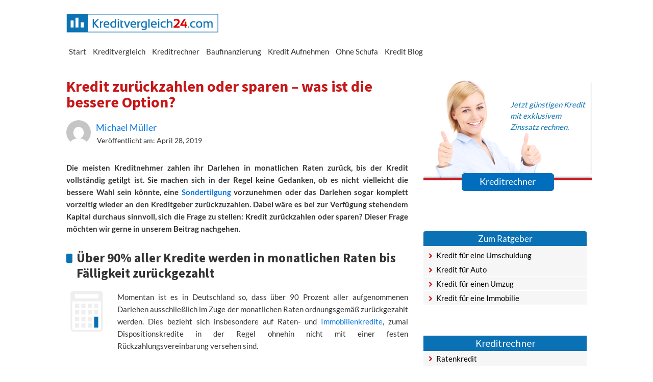

--- FILE ---
content_type: text/html; charset=UTF-8
request_url: https://www.kreditvergleich24.com/news/kredit-zurueckzahlen-oder-sparen-was-ist-die-bessere-option/
body_size: 16545
content:
<!DOCTYPE html>
<html lang="de">
<head >
<meta charset="UTF-8" />
<meta name="viewport" content="width=device-width, initial-scale=1" />
<script type="text/javascript">
							var spg_ajax = "https://www.kreditvergleich24.com/wp-admin/admin-ajax.php";
							var spg_current_url = "https://www.kreditvergleich24.com/news/kredit-zurueckzahlen-oder-sparen-was-ist-die-bessere-option/";
							</script><meta name='robots' content='index, follow, max-image-preview:large, max-snippet:-1, max-video-preview:-1' />

	<!-- This site is optimized with the Yoast SEO plugin v26.5 - https://yoast.com/wordpress/plugins/seo/ -->
	<title>Kredit zurückzahlen oder sparen – was ist die bessere Option?</title>
	<link rel="canonical" href="https://www.kreditvergleich24.com/news/kredit-zurueckzahlen-oder-sparen-was-ist-die-bessere-option/" />
	<meta property="og:locale" content="de_DE" />
	<meta property="og:type" content="article" />
	<meta property="og:title" content="Kredit zurückzahlen oder sparen – was ist die bessere Option?" />
	<meta property="og:description" content="Die meisten Kreditnehmer zahlen ihr Darlehen in monatlichen Raten zurück, bis der Kredit vollständig getilgt ist. Sie machen sich in der Regel keine Gedanken, ob es nicht vielleicht die bessere Wahl sein könnte, eine Sondertilgung vorzunehmen oder das Darlehen sogar komplett vorzeitig wieder an den Kreditgeber zurückzuzahlen. Dabei wäre es bei zur Verfügung stehendem Kapital [&hellip;]" />
	<meta property="og:url" content="https://www.kreditvergleich24.com/news/kredit-zurueckzahlen-oder-sparen-was-ist-die-bessere-option/" />
	<meta property="og:site_name" content="Kreditvergleich24.com" />
	<meta property="article:published_time" content="2019-04-28T10:57:03+00:00" />
	<meta property="article:modified_time" content="2025-11-10T10:42:31+00:00" />
	<meta property="og:image" content="https://www.kreditvergleich24.com/wp-content/uploads/2019/03/Euros.jpg" />
	<meta property="og:image:width" content="1000" />
	<meta property="og:image:height" content="667" />
	<meta property="og:image:type" content="image/jpeg" />
	<meta name="author" content="Michael Müller" />
	<meta name="twitter:card" content="summary_large_image" />
	<meta name="twitter:label1" content="Verfasst von" />
	<meta name="twitter:data1" content="Michael Müller" />
	<meta name="twitter:label2" content="Geschätzte Lesezeit" />
	<meta name="twitter:data2" content="5 Minuten" />
	<script type="application/ld+json" class="yoast-schema-graph">{"@context":"https://schema.org","@graph":[{"@type":"Article","@id":"https://www.kreditvergleich24.com/news/kredit-zurueckzahlen-oder-sparen-was-ist-die-bessere-option/#article","isPartOf":{"@id":"https://www.kreditvergleich24.com/news/kredit-zurueckzahlen-oder-sparen-was-ist-die-bessere-option/"},"author":{"name":"Michael Müller","@id":"https://www.kreditvergleich24.com/#/schema/person/df514f76287c4a86c737846b71ea3860"},"headline":"Kredit zurückzahlen oder sparen – was ist die bessere Option?","datePublished":"2019-04-28T10:57:03+00:00","dateModified":"2025-11-10T10:42:31+00:00","mainEntityOfPage":{"@id":"https://www.kreditvergleich24.com/news/kredit-zurueckzahlen-oder-sparen-was-ist-die-bessere-option/"},"wordCount":984,"publisher":{"@id":"https://www.kreditvergleich24.com/#organization"},"image":{"@id":"https://www.kreditvergleich24.com/news/kredit-zurueckzahlen-oder-sparen-was-ist-die-bessere-option/#primaryimage"},"thumbnailUrl":"https://www.kreditvergleich24.com/wp-content/uploads/2019/03/Euros.jpg","articleSection":["News"],"inLanguage":"de"},{"@type":"WebPage","@id":"https://www.kreditvergleich24.com/news/kredit-zurueckzahlen-oder-sparen-was-ist-die-bessere-option/","url":"https://www.kreditvergleich24.com/news/kredit-zurueckzahlen-oder-sparen-was-ist-die-bessere-option/","name":"Kredit zurückzahlen oder sparen – was ist die bessere Option?","isPartOf":{"@id":"https://www.kreditvergleich24.com/#website"},"primaryImageOfPage":{"@id":"https://www.kreditvergleich24.com/news/kredit-zurueckzahlen-oder-sparen-was-ist-die-bessere-option/#primaryimage"},"image":{"@id":"https://www.kreditvergleich24.com/news/kredit-zurueckzahlen-oder-sparen-was-ist-die-bessere-option/#primaryimage"},"thumbnailUrl":"https://www.kreditvergleich24.com/wp-content/uploads/2019/03/Euros.jpg","datePublished":"2019-04-28T10:57:03+00:00","dateModified":"2025-11-10T10:42:31+00:00","breadcrumb":{"@id":"https://www.kreditvergleich24.com/news/kredit-zurueckzahlen-oder-sparen-was-ist-die-bessere-option/#breadcrumb"},"inLanguage":"de","potentialAction":[{"@type":"ReadAction","target":["https://www.kreditvergleich24.com/news/kredit-zurueckzahlen-oder-sparen-was-ist-die-bessere-option/"]}]},{"@type":"ImageObject","inLanguage":"de","@id":"https://www.kreditvergleich24.com/news/kredit-zurueckzahlen-oder-sparen-was-ist-die-bessere-option/#primaryimage","url":"https://www.kreditvergleich24.com/wp-content/uploads/2019/03/Euros.jpg","contentUrl":"https://www.kreditvergleich24.com/wp-content/uploads/2019/03/Euros.jpg","width":1000,"height":667,"caption":"Euros"},{"@type":"BreadcrumbList","@id":"https://www.kreditvergleich24.com/news/kredit-zurueckzahlen-oder-sparen-was-ist-die-bessere-option/#breadcrumb","itemListElement":[{"@type":"ListItem","position":1,"name":"Home","item":"https://www.kreditvergleich24.com/"},{"@type":"ListItem","position":2,"name":"Kredit zurückzahlen oder sparen – was ist die bessere Option?"}]},{"@type":"WebSite","@id":"https://www.kreditvergleich24.com/#website","url":"https://www.kreditvergleich24.com/","name":"Kreditvergleich24.com","description":"","publisher":{"@id":"https://www.kreditvergleich24.com/#organization"},"potentialAction":[{"@type":"SearchAction","target":{"@type":"EntryPoint","urlTemplate":"https://www.kreditvergleich24.com/?s={search_term_string}"},"query-input":{"@type":"PropertyValueSpecification","valueRequired":true,"valueName":"search_term_string"}}],"inLanguage":"de"},{"@type":"Organization","@id":"https://www.kreditvergleich24.com/#organization","name":"Kreditvergleich24.com","url":"https://www.kreditvergleich24.com/","logo":{"@type":"ImageObject","inLanguage":"de","@id":"https://www.kreditvergleich24.com/#/schema/logo/image/","url":"https://www.kreditvergleich24.com/wp-content/uploads/2018/05/kreditvergleich24.png","contentUrl":"https://www.kreditvergleich24.com/wp-content/uploads/2018/05/kreditvergleich24.png","width":298,"height":37,"caption":"Kreditvergleich24.com"},"image":{"@id":"https://www.kreditvergleich24.com/#/schema/logo/image/"}},{"@type":"Person","@id":"https://www.kreditvergleich24.com/#/schema/person/df514f76287c4a86c737846b71ea3860","name":"Michael Müller","image":{"@type":"ImageObject","inLanguage":"de","@id":"https://www.kreditvergleich24.com/#/schema/person/image/","url":"https://secure.gravatar.com/avatar/daf827036601eaa1b840dc4414a17549ae423a3d9e7a9d2dac98e366ee7d3545?s=96&d=mm&r=g","contentUrl":"https://secure.gravatar.com/avatar/daf827036601eaa1b840dc4414a17549ae423a3d9e7a9d2dac98e366ee7d3545?s=96&d=mm&r=g","caption":"Michael Müller"},"description":"Michael Müller ist Finanzredakteur bei kreditvergleich24 und spezialisiert auf Kreditvergleiche, Verbraucherfinanzen und digitale Banking-Trends. Mit jahrelanger Erfahrung im Finanzjournalismus bereitet er komplexe Themen verständlich auf und unterstützt Leser dabei, fundierte Entscheidungen rund um Kredite, Zinsen und Finanzprodukte zu treffen.","url":"https://www.kreditvergleich24.com/author/michael/"},false]}</script>
	<!-- / Yoast SEO plugin. -->


<link rel='dns-prefetch' href='//cdn.canvasjs.com' />
<link rel='dns-prefetch' href='//js.financeads.net' />
<link rel='dns-prefetch' href='//fonts.googleapis.com' />
<link rel='dns-prefetch' href='//www.googletagmanager.com' />
<link rel="alternate" type="application/rss+xml" title="Kreditvergleich24.com &raquo; Feed" href="https://www.kreditvergleich24.com/feed/" />
<link rel="alternate" type="application/rss+xml" title="Kreditvergleich24.com &raquo; Kommentar-Feed" href="https://www.kreditvergleich24.com/comments/feed/" />
<link rel="alternate" title="oEmbed (JSON)" type="application/json+oembed" href="https://www.kreditvergleich24.com/wp-json/oembed/1.0/embed?url=https%3A%2F%2Fwww.kreditvergleich24.com%2Fnews%2Fkredit-zurueckzahlen-oder-sparen-was-ist-die-bessere-option%2F" />
<link rel="alternate" title="oEmbed (XML)" type="text/xml+oembed" href="https://www.kreditvergleich24.com/wp-json/oembed/1.0/embed?url=https%3A%2F%2Fwww.kreditvergleich24.com%2Fnews%2Fkredit-zurueckzahlen-oder-sparen-was-ist-die-bessere-option%2F&#038;format=xml" />
<style id='wp-img-auto-sizes-contain-inline-css' type='text/css'>
img:is([sizes=auto i],[sizes^="auto," i]){contain-intrinsic-size:3000px 1500px}
/*# sourceURL=wp-img-auto-sizes-contain-inline-css */
</style>
<link rel='stylesheet' id='css_bootstrap-css' href='//js.financeads.net/bootstrap_wp.css?ver=all' type='text/css' media='all' />
<link rel='stylesheet' id='dashicons-css' href='https://www.kreditvergleich24.com/wp-includes/css/dashicons.min.css?ver=6.9' type='text/css' media='all' />
<link rel='stylesheet' id='post-views-counter-frontend-css' href='https://www.kreditvergleich24.com/wp-content/plugins/post-views-counter/css/frontend.min.css?ver=1.6.0' type='text/css' media='all' />
<link rel='stylesheet' id='kreditvergleich24-css' href='https://www.kreditvergleich24.com/wp-content/themes/kreditvergleich24/style.css?ver=2.6.0' type='text/css' media='all' />
<style id='kreditvergleich24-inline-css' type='text/css'>

		.wp-custom-logo .title-area {
			padding-top: 16.5px;
		}
		
/*# sourceURL=kreditvergleich24-inline-css */
</style>
<style id='wp-emoji-styles-inline-css' type='text/css'>

	img.wp-smiley, img.emoji {
		display: inline !important;
		border: none !important;
		box-shadow: none !important;
		height: 1em !important;
		width: 1em !important;
		margin: 0 0.07em !important;
		vertical-align: -0.1em !important;
		background: none !important;
		padding: 0 !important;
	}
/*# sourceURL=wp-emoji-styles-inline-css */
</style>
<link rel='stylesheet' id='wp-block-library-css' href='https://www.kreditvergleich24.com/wp-includes/css/dist/block-library/style.min.css?ver=6.9' type='text/css' media='all' />
<style id='global-styles-inline-css' type='text/css'>
:root{--wp--preset--aspect-ratio--square: 1;--wp--preset--aspect-ratio--4-3: 4/3;--wp--preset--aspect-ratio--3-4: 3/4;--wp--preset--aspect-ratio--3-2: 3/2;--wp--preset--aspect-ratio--2-3: 2/3;--wp--preset--aspect-ratio--16-9: 16/9;--wp--preset--aspect-ratio--9-16: 9/16;--wp--preset--color--black: #000000;--wp--preset--color--cyan-bluish-gray: #abb8c3;--wp--preset--color--white: #ffffff;--wp--preset--color--pale-pink: #f78da7;--wp--preset--color--vivid-red: #cf2e2e;--wp--preset--color--luminous-vivid-orange: #ff6900;--wp--preset--color--luminous-vivid-amber: #fcb900;--wp--preset--color--light-green-cyan: #7bdcb5;--wp--preset--color--vivid-green-cyan: #00d084;--wp--preset--color--pale-cyan-blue: #8ed1fc;--wp--preset--color--vivid-cyan-blue: #0693e3;--wp--preset--color--vivid-purple: #9b51e0;--wp--preset--gradient--vivid-cyan-blue-to-vivid-purple: linear-gradient(135deg,rgb(6,147,227) 0%,rgb(155,81,224) 100%);--wp--preset--gradient--light-green-cyan-to-vivid-green-cyan: linear-gradient(135deg,rgb(122,220,180) 0%,rgb(0,208,130) 100%);--wp--preset--gradient--luminous-vivid-amber-to-luminous-vivid-orange: linear-gradient(135deg,rgb(252,185,0) 0%,rgb(255,105,0) 100%);--wp--preset--gradient--luminous-vivid-orange-to-vivid-red: linear-gradient(135deg,rgb(255,105,0) 0%,rgb(207,46,46) 100%);--wp--preset--gradient--very-light-gray-to-cyan-bluish-gray: linear-gradient(135deg,rgb(238,238,238) 0%,rgb(169,184,195) 100%);--wp--preset--gradient--cool-to-warm-spectrum: linear-gradient(135deg,rgb(74,234,220) 0%,rgb(151,120,209) 20%,rgb(207,42,186) 40%,rgb(238,44,130) 60%,rgb(251,105,98) 80%,rgb(254,248,76) 100%);--wp--preset--gradient--blush-light-purple: linear-gradient(135deg,rgb(255,206,236) 0%,rgb(152,150,240) 100%);--wp--preset--gradient--blush-bordeaux: linear-gradient(135deg,rgb(254,205,165) 0%,rgb(254,45,45) 50%,rgb(107,0,62) 100%);--wp--preset--gradient--luminous-dusk: linear-gradient(135deg,rgb(255,203,112) 0%,rgb(199,81,192) 50%,rgb(65,88,208) 100%);--wp--preset--gradient--pale-ocean: linear-gradient(135deg,rgb(255,245,203) 0%,rgb(182,227,212) 50%,rgb(51,167,181) 100%);--wp--preset--gradient--electric-grass: linear-gradient(135deg,rgb(202,248,128) 0%,rgb(113,206,126) 100%);--wp--preset--gradient--midnight: linear-gradient(135deg,rgb(2,3,129) 0%,rgb(40,116,252) 100%);--wp--preset--font-size--small: 13px;--wp--preset--font-size--medium: 20px;--wp--preset--font-size--large: 36px;--wp--preset--font-size--x-large: 42px;--wp--preset--spacing--20: 0.44rem;--wp--preset--spacing--30: 0.67rem;--wp--preset--spacing--40: 1rem;--wp--preset--spacing--50: 1.5rem;--wp--preset--spacing--60: 2.25rem;--wp--preset--spacing--70: 3.38rem;--wp--preset--spacing--80: 5.06rem;--wp--preset--shadow--natural: 6px 6px 9px rgba(0, 0, 0, 0.2);--wp--preset--shadow--deep: 12px 12px 50px rgba(0, 0, 0, 0.4);--wp--preset--shadow--sharp: 6px 6px 0px rgba(0, 0, 0, 0.2);--wp--preset--shadow--outlined: 6px 6px 0px -3px rgb(255, 255, 255), 6px 6px rgb(0, 0, 0);--wp--preset--shadow--crisp: 6px 6px 0px rgb(0, 0, 0);}:where(.is-layout-flex){gap: 0.5em;}:where(.is-layout-grid){gap: 0.5em;}body .is-layout-flex{display: flex;}.is-layout-flex{flex-wrap: wrap;align-items: center;}.is-layout-flex > :is(*, div){margin: 0;}body .is-layout-grid{display: grid;}.is-layout-grid > :is(*, div){margin: 0;}:where(.wp-block-columns.is-layout-flex){gap: 2em;}:where(.wp-block-columns.is-layout-grid){gap: 2em;}:where(.wp-block-post-template.is-layout-flex){gap: 1.25em;}:where(.wp-block-post-template.is-layout-grid){gap: 1.25em;}.has-black-color{color: var(--wp--preset--color--black) !important;}.has-cyan-bluish-gray-color{color: var(--wp--preset--color--cyan-bluish-gray) !important;}.has-white-color{color: var(--wp--preset--color--white) !important;}.has-pale-pink-color{color: var(--wp--preset--color--pale-pink) !important;}.has-vivid-red-color{color: var(--wp--preset--color--vivid-red) !important;}.has-luminous-vivid-orange-color{color: var(--wp--preset--color--luminous-vivid-orange) !important;}.has-luminous-vivid-amber-color{color: var(--wp--preset--color--luminous-vivid-amber) !important;}.has-light-green-cyan-color{color: var(--wp--preset--color--light-green-cyan) !important;}.has-vivid-green-cyan-color{color: var(--wp--preset--color--vivid-green-cyan) !important;}.has-pale-cyan-blue-color{color: var(--wp--preset--color--pale-cyan-blue) !important;}.has-vivid-cyan-blue-color{color: var(--wp--preset--color--vivid-cyan-blue) !important;}.has-vivid-purple-color{color: var(--wp--preset--color--vivid-purple) !important;}.has-black-background-color{background-color: var(--wp--preset--color--black) !important;}.has-cyan-bluish-gray-background-color{background-color: var(--wp--preset--color--cyan-bluish-gray) !important;}.has-white-background-color{background-color: var(--wp--preset--color--white) !important;}.has-pale-pink-background-color{background-color: var(--wp--preset--color--pale-pink) !important;}.has-vivid-red-background-color{background-color: var(--wp--preset--color--vivid-red) !important;}.has-luminous-vivid-orange-background-color{background-color: var(--wp--preset--color--luminous-vivid-orange) !important;}.has-luminous-vivid-amber-background-color{background-color: var(--wp--preset--color--luminous-vivid-amber) !important;}.has-light-green-cyan-background-color{background-color: var(--wp--preset--color--light-green-cyan) !important;}.has-vivid-green-cyan-background-color{background-color: var(--wp--preset--color--vivid-green-cyan) !important;}.has-pale-cyan-blue-background-color{background-color: var(--wp--preset--color--pale-cyan-blue) !important;}.has-vivid-cyan-blue-background-color{background-color: var(--wp--preset--color--vivid-cyan-blue) !important;}.has-vivid-purple-background-color{background-color: var(--wp--preset--color--vivid-purple) !important;}.has-black-border-color{border-color: var(--wp--preset--color--black) !important;}.has-cyan-bluish-gray-border-color{border-color: var(--wp--preset--color--cyan-bluish-gray) !important;}.has-white-border-color{border-color: var(--wp--preset--color--white) !important;}.has-pale-pink-border-color{border-color: var(--wp--preset--color--pale-pink) !important;}.has-vivid-red-border-color{border-color: var(--wp--preset--color--vivid-red) !important;}.has-luminous-vivid-orange-border-color{border-color: var(--wp--preset--color--luminous-vivid-orange) !important;}.has-luminous-vivid-amber-border-color{border-color: var(--wp--preset--color--luminous-vivid-amber) !important;}.has-light-green-cyan-border-color{border-color: var(--wp--preset--color--light-green-cyan) !important;}.has-vivid-green-cyan-border-color{border-color: var(--wp--preset--color--vivid-green-cyan) !important;}.has-pale-cyan-blue-border-color{border-color: var(--wp--preset--color--pale-cyan-blue) !important;}.has-vivid-cyan-blue-border-color{border-color: var(--wp--preset--color--vivid-cyan-blue) !important;}.has-vivid-purple-border-color{border-color: var(--wp--preset--color--vivid-purple) !important;}.has-vivid-cyan-blue-to-vivid-purple-gradient-background{background: var(--wp--preset--gradient--vivid-cyan-blue-to-vivid-purple) !important;}.has-light-green-cyan-to-vivid-green-cyan-gradient-background{background: var(--wp--preset--gradient--light-green-cyan-to-vivid-green-cyan) !important;}.has-luminous-vivid-amber-to-luminous-vivid-orange-gradient-background{background: var(--wp--preset--gradient--luminous-vivid-amber-to-luminous-vivid-orange) !important;}.has-luminous-vivid-orange-to-vivid-red-gradient-background{background: var(--wp--preset--gradient--luminous-vivid-orange-to-vivid-red) !important;}.has-very-light-gray-to-cyan-bluish-gray-gradient-background{background: var(--wp--preset--gradient--very-light-gray-to-cyan-bluish-gray) !important;}.has-cool-to-warm-spectrum-gradient-background{background: var(--wp--preset--gradient--cool-to-warm-spectrum) !important;}.has-blush-light-purple-gradient-background{background: var(--wp--preset--gradient--blush-light-purple) !important;}.has-blush-bordeaux-gradient-background{background: var(--wp--preset--gradient--blush-bordeaux) !important;}.has-luminous-dusk-gradient-background{background: var(--wp--preset--gradient--luminous-dusk) !important;}.has-pale-ocean-gradient-background{background: var(--wp--preset--gradient--pale-ocean) !important;}.has-electric-grass-gradient-background{background: var(--wp--preset--gradient--electric-grass) !important;}.has-midnight-gradient-background{background: var(--wp--preset--gradient--midnight) !important;}.has-small-font-size{font-size: var(--wp--preset--font-size--small) !important;}.has-medium-font-size{font-size: var(--wp--preset--font-size--medium) !important;}.has-large-font-size{font-size: var(--wp--preset--font-size--large) !important;}.has-x-large-font-size{font-size: var(--wp--preset--font-size--x-large) !important;}
/*# sourceURL=global-styles-inline-css */
</style>

<style id='classic-theme-styles-inline-css' type='text/css'>
/*! This file is auto-generated */
.wp-block-button__link{color:#fff;background-color:#32373c;border-radius:9999px;box-shadow:none;text-decoration:none;padding:calc(.667em + 2px) calc(1.333em + 2px);font-size:1.125em}.wp-block-file__button{background:#32373c;color:#fff;text-decoration:none}
/*# sourceURL=/wp-includes/css/classic-themes.min.css */
</style>
<link rel='stylesheet' id='main-style-css' href='https://www.kreditvergleich24.com/wp-content/plugins/category-post-list-widget/css/main.css?ver=6.9' type='text/css' media='all' />
<link rel='stylesheet' id='slick-style-css' href='https://www.kreditvergleich24.com/wp-content/plugins/category-post-list-widget/css/slick.css?ver=6.9' type='text/css' media='all' />
<link rel='stylesheet' id='slick-theme-css' href='https://www.kreditvergleich24.com/wp-content/plugins/category-post-list-widget/css/slick-theme.css?ver=6.9' type='text/css' media='all' />
<link rel='stylesheet' id='admin-bar-css' href='https://www.kreditvergleich24.com/wp-includes/css/admin-bar.min.css?ver=6.9' type='text/css' media='all' />
<style id='admin-bar-inline-css' type='text/css'>

    .canvasjs-chart-credit{
        display: none !important;
    }
    #vtrtsProChart canvas {
    border-radius: 6px;
}

.vtrts-pro-adminbar-weekly-title {
    font-weight: bold;
    font-size: 14px;
    color: #fff;
    margin-bottom: 6px;
}

        #wpadminbar #wp-admin-bar-vtrts_pro_top_button .ab-icon:before {
            content: "\f185";
            color: #1DAE22;
            top: 3px;
        }
    #wp-admin-bar-vtrts_pro_top_button .ab-item {
        min-width: 180px;
    }
    .vtrts-pro-adminbar-dropdown {
        min-width: 340px;
        padding: 18px 18px 12px 18px;
        background: #23282d;
        color: #fff;
        border-radius: 8px;
        box-shadow: 0 4px 24px rgba(0,0,0,0.15);
        margin-top: 10px;
    }
    .vtrts-pro-adminbar-grid {
        display: grid;
        grid-template-columns: 1fr 1fr;
        gap: 18px 18px; /* row-gap column-gap */
        margin-bottom: 18px;
    }
    .vtrts-pro-adminbar-card {
        background: #2c3338;
        border-radius: 8px;
        padding: 18px 18px 12px 18px;
        box-shadow: 0 2px 8px rgba(0,0,0,0.07);
        display: flex;
        flex-direction: column;
        align-items: flex-start;
    }
    /* Extra margin for the right column */
    .vtrts-pro-adminbar-card:nth-child(2),
    .vtrts-pro-adminbar-card:nth-child(4) {
        margin-left: 10px !important;
        padding-left: 10px !important;
        margin-right: 10px !important;
        padding-right : 10px !important;
        margin-top: 10px !important;
    }
    .vtrts-pro-adminbar-card:nth-child(1),
    .vtrts-pro-adminbar-card:nth-child(3) {
        margin-left: 10px !important;
        padding-left: 10px !important;
        margin-top: 10px !important;
    }
    /* Extra margin for the bottom row */
    .vtrts-pro-adminbar-card:nth-child(3),
    .vtrts-pro-adminbar-card:nth-child(4) {
        margin-top: 6px !important;
        padding-top: 6px !important;
        margin-top: 10px !important;
    }
    .vtrts-pro-adminbar-card-title {
        font-size: 14px;
        font-weight: 800;
        margin-bottom: 6px;
        color: #fff;
    }
    .vtrts-pro-adminbar-card-value {
        font-size: 22px;
        font-weight: bold;
        color: #1DAE22;
        margin-bottom: 4px;
    }
    .vtrts-pro-adminbar-card-sub {
        font-size: 12px;
        color: #aaa;
    }
    .vtrts-pro-adminbar-btn-wrap {
        text-align: center;
        margin-top: 8px;
    }

    #wp-admin-bar-vtrts_pro_top_button .ab-item{
    min-width: 80px !important;
        padding: 0px !important;
    .vtrts-pro-adminbar-btn {
        display: inline-block;
        background: #1DAE22;
        color: #fff !important;
        font-weight: bold;
        padding: 8px 28px;
        border-radius: 6px;
        text-decoration: none;
        font-size: 15px;
        transition: background 0.2s;
        margin-top: 8px;
    }
    .vtrts-pro-adminbar-btn:hover {
        background: #15991b;
        color: #fff !important;
    }

    .vtrts-pro-adminbar-dropdown-wrap { min-width: 0; padding: 0; }
    #wpadminbar #wp-admin-bar-vtrts_pro_top_button .vtrts-pro-adminbar-dropdown { display: none; position: absolute; left: 0; top: 100%; z-index: 99999; }
    #wpadminbar #wp-admin-bar-vtrts_pro_top_button:hover .vtrts-pro-adminbar-dropdown { display: block; }
    
        .ab-empty-item #wp-admin-bar-vtrts_pro_top_button-default .ab-empty-item{
    height:0px !important;
    padding :0px !important;
     }
            #wpadminbar .quicklinks .ab-empty-item{
        padding:0px !important;
    }
    .vtrts-pro-adminbar-dropdown {
    min-width: 340px;
    padding: 18px 18px 12px 18px;
    background: #23282d;
    color: #fff;
    border-radius: 12px; /* more rounded */
    box-shadow: 0 8px 32px rgba(0,0,0,0.25); /* deeper shadow */
    margin-top: 10px;
}

.vtrts-pro-adminbar-btn-wrap {
    text-align: center;
    margin-top: 18px; /* more space above */
}

.vtrts-pro-adminbar-btn {
    display: inline-block;
    background: #1DAE22;
    color: #fff !important;
    font-weight: bold;
    padding: 5px 22px;
    border-radius: 8px;
    text-decoration: none;
    font-size: 17px;
    transition: background 0.2s, box-shadow 0.2s;
    margin-top: 8px;
    box-shadow: 0 2px 8px rgba(29,174,34,0.15);
    text-align: center;
    line-height: 1.6;
    
}
.vtrts-pro-adminbar-btn:hover {
    background: #15991b;
    color: #fff !important;
    box-shadow: 0 4px 16px rgba(29,174,34,0.25);
}
    


/*# sourceURL=admin-bar-inline-css */
</style>
<link rel='stylesheet' id='genesis-sample-fonts-css' href='//fonts.googleapis.com/css?family=Source+Sans+Pro%3A400%2C400i%2C600%2C700&#038;ver=2.6.0' type='text/css' media='all' />
<link rel='stylesheet' id='font-awesome-css' href='https://www.kreditvergleich24.com/wp-content/plugins/js_composer/assets/lib/bower/font-awesome/css/font-awesome.min.css?ver=5.4.7' type='text/css' media='all' />
<link rel='stylesheet' id='post-transitions-css' href='https://www.kreditvergleich24.com/wp-content/plugins/sortable-post-grid/css/transitions.css?ver=6.9' type='text/css' media='all' />
<link rel='stylesheet' id='post-select2-css' href='https://www.kreditvergleich24.com/wp-content/plugins/sortable-post-grid/css/select2.css?ver=6.9' type='text/css' media='all' />
<link rel='stylesheet' id='post-sortable-normal-css' href='https://www.kreditvergleich24.com/wp-content/plugins/sortable-post-grid/css/sortable-normal.css?ver=6.9' type='text/css' media='all' />
<link rel='stylesheet' id='post-select2-bootstrap-css' href='https://www.kreditvergleich24.com/wp-content/plugins/sortable-post-grid/css/select2-bootstrap.css?ver=6.9' type='text/css' media='all' />
<script type="text/javascript" id="ahc_front_js-js-extra">
/* <![CDATA[ */
var ahc_ajax_front = {"ajax_url":"https://www.kreditvergleich24.com/wp-admin/admin-ajax.php","page_id":"2295","page_title":"Kredit zur\u00fcckzahlen oder sparen \u2013 was ist die bessere Option?","post_type":"post"};
//# sourceURL=ahc_front_js-js-extra
/* ]]> */
</script>
<script type="text/javascript" src="https://www.kreditvergleich24.com/wp-content/plugins/visitors-traffic-real-time-statistics-pro/js/front.js?ver=6.9" id="ahc_front_js-js"></script>
<script type="text/javascript" src="https://www.kreditvergleich24.com/wp-includes/js/jquery/jquery.min.js?ver=3.7.1" id="jquery-core-js"></script>
<script type="text/javascript" src="https://www.kreditvergleich24.com/wp-includes/js/jquery/jquery-migrate.min.js?ver=3.4.1" id="jquery-migrate-js"></script>
<script type="text/javascript" src="https://www.kreditvergleich24.com/wp-content/plugins/category-post-list-widget/js/slick.min.js?ver=6.9" id="slick_js-js"></script>
<link rel="https://api.w.org/" href="https://www.kreditvergleich24.com/wp-json/" /><link rel="alternate" title="JSON" type="application/json" href="https://www.kreditvergleich24.com/wp-json/wp/v2/posts/2295" /><link rel="EditURI" type="application/rsd+xml" title="RSD" href="https://www.kreditvergleich24.com/xmlrpc.php?rsd" />
<meta name="generator" content="WordPress 6.9" />
<link rel='shortlink' href='https://www.kreditvergleich24.com/?p=2295' />
<style>
		#category-posts-18-internal ul {padding: 0;}
#category-posts-18-internal .cat-post-item img {max-width: initial; max-height: initial; margin: initial;}
#category-posts-18-internal .cat-post-author {margin-bottom: 0;}
#category-posts-18-internal .cat-post-thumbnail {margin: 5px 10px 5px 0;}
#category-posts-18-internal .cat-post-item:before {content: ""; clear: both;}
#category-posts-18-internal .cat-post-excerpt-more {display: inline-block;}
#category-posts-18-internal .cat-post-item {list-style: none; margin: 3px 0 10px; padding: 3px 0;}
#category-posts-18-internal .cat-post-current .cat-post-title {font-weight: bold; text-transform: uppercase;}
#category-posts-18-internal [class*=cat-post-tax] {font-size: 0.85em;}
#category-posts-18-internal [class*=cat-post-tax] * {display:inline-block;}
#category-posts-18-internal .cat-post-item:after {content: ""; display: table;	clear: both;}
#category-posts-18-internal .cat-post-item .cat-post-title {overflow: hidden;text-overflow: ellipsis;white-space: initial;display: -webkit-box;-webkit-line-clamp: 2;-webkit-box-orient: vertical;padding-bottom: 0 !important;}
#category-posts-18-internal .cat-post-item:after {content: ""; display: table;	clear: both;}
#category-posts-18-internal .cat-post-thumbnail {display:block; float:left; margin:5px 10px 5px 0;}
#category-posts-18-internal .cat-post-crop {overflow:hidden;display:block;}
#category-posts-18-internal p {margin:5px 0 0 0}
#category-posts-18-internal li > div {margin:5px 0 0 0; clear:both;}
#category-posts-18-internal .dashicons {vertical-align:middle;}
#category-posts-9-internal ul {padding: 0;}
#category-posts-9-internal .cat-post-item img {max-width: initial; max-height: initial; margin: initial;}
#category-posts-9-internal .cat-post-author {margin-bottom: 0;}
#category-posts-9-internal .cat-post-thumbnail {margin: 5px 10px 5px 0;}
#category-posts-9-internal .cat-post-item:before {content: ""; clear: both;}
#category-posts-9-internal .cat-post-excerpt-more {display: inline-block;}
#category-posts-9-internal .cat-post-item {list-style: none; margin: 3px 0 10px; padding: 3px 0;}
#category-posts-9-internal .cat-post-current .cat-post-title {font-weight: bold; text-transform: uppercase;}
#category-posts-9-internal [class*=cat-post-tax] {font-size: 0.85em;}
#category-posts-9-internal [class*=cat-post-tax] * {display:inline-block;}
#category-posts-9-internal .cat-post-item:after {content: ""; display: table;	clear: both;}
#category-posts-9-internal .cat-post-item .cat-post-title {overflow: hidden;text-overflow: ellipsis;white-space: initial;display: -webkit-box;-webkit-line-clamp: 2;-webkit-box-orient: vertical;padding-bottom: 0 !important;}
#category-posts-9-internal .cat-post-item:after {content: ""; display: table;	clear: both;}
#category-posts-9-internal .cat-post-thumbnail {display:block; float:left; margin:5px 10px 5px 0;}
#category-posts-9-internal .cat-post-crop {overflow:hidden;display:block;}
#category-posts-9-internal p {margin:5px 0 0 0}
#category-posts-9-internal li > div {margin:5px 0 0 0; clear:both;}
#category-posts-9-internal .dashicons {vertical-align:middle;}
</style>
		<style type="text/css">.eafl-disclaimer-small{font-size:.8em}.eafl-disclaimer-smaller{font-size:.6em}</style><meta name="generator" content="Site Kit by Google 1.167.0" /><link rel="icon" href="https://www.kreditvergleich24.com/wp-content/themes/kreditvergleich24/images/favicon.ico" />
<script>
/*
jQuery(function($){
$('#kviv').on("load", function() {
    var iframe = $(window.top.document).find("#kviv");    iframe.height(iframe[0].ownerDocument.body.scrollHeight+'px' );
});
});*/
</script><link type="text/css" rel="stylesheet" href="https://www.kreditvergleich24.com/wp-content/plugins/financeAds_Tools/fa_style_widget.css" />
<meta name="generator" content="Powered by WPBakery Page Builder - drag and drop page builder for WordPress."/>
<!--[if lte IE 9]><link rel="stylesheet" type="text/css" href="https://www.kreditvergleich24.com/wp-content/plugins/js_composer/assets/css/vc_lte_ie9.min.css" media="screen"><![endif]--><noscript><style type="text/css"> .wpb_animate_when_almost_visible { opacity: 1; }</style></noscript></head>
<body class="wp-singular post-template-default single single-post postid-2295 single-format-standard wp-custom-logo wp-theme-genesis wp-child-theme-kreditvergleich24 header-full-width content-sidebar wpb-js-composer js-comp-ver-5.4.7 vc_responsive" itemscope itemtype="https://schema.org/WebPage"><ul class="genesis-skip-link"><li><a href="#genesis-nav-primary" class="screen-reader-shortcut"> Skip to primary navigation</a></li><li><a href="#genesis-content" class="screen-reader-shortcut"> Skip to content</a></li><li><a href="#genesis-sidebar-primary" class="screen-reader-shortcut"> Skip to primary sidebar</a></li><li><a href="#genesis-footer-widgets" class="screen-reader-shortcut"> Skip to footer</a></li></ul><header class="site-header" itemscope itemtype="https://schema.org/WPHeader"><div class="wrap"><div class="title-area"><a href="https://www.kreditvergleich24.com/" class="custom-logo-link" rel="home"><img width="298" height="37" src="https://www.kreditvergleich24.com/wp-content/uploads/2018/05/kreditvergleich24.png" class="custom-logo" alt="Kreditvergleich24.com" decoding="async" /></a><p class="site-title" itemprop="headline"><a href="https://www.kreditvergleich24.com/">Kreditvergleich24.com</a></p></div><nav class="nav-primary" aria-label="Main" itemscope itemtype="https://schema.org/SiteNavigationElement" id="genesis-nav-primary"><div class="wrap"><ul id="menu-main-menu" class="menu genesis-nav-menu menu-primary js-superfish"><li id="menu-item-19" class="menu-item menu-item-type-post_type menu-item-object-page menu-item-home menu-item-19"><a href="https://www.kreditvergleich24.com/" itemprop="url"><span itemprop="name">Start</span></a></li>
<li id="menu-item-2528" class="menu-item menu-item-type-post_type menu-item-object-page menu-item-has-children menu-item-2528"><a href="https://www.kreditvergleich24.com/kreditvergleich/" itemprop="url"><span itemprop="name">Kreditvergleich</span></a>
<ul class="sub-menu">
	<li id="menu-item-4387" class="menu-item menu-item-type-post_type menu-item-object-page menu-item-4387"><a href="https://www.kreditvergleich24.com/kreditformen/tagesgeld/" itemprop="url"><span itemprop="name">Tagesgeld</span></a></li>
</ul>
</li>
<li id="menu-item-34" class="menu-item menu-item-type-post_type menu-item-object-page menu-item-34"><a href="https://www.kreditvergleich24.com/kreditrechner/" itemprop="url"><span itemprop="name">Kreditrechner</span></a></li>
<li id="menu-item-3329" class="menu-item menu-item-type-post_type menu-item-object-page menu-item-3329"><a href="https://www.kreditvergleich24.com/baufinanzierung/" itemprop="url"><span itemprop="name">Baufinanzierung</span></a></li>
<li id="menu-item-32" class="menu-item menu-item-type-post_type menu-item-object-page menu-item-has-children menu-item-32"><a href="https://www.kreditvergleich24.com/kreditformen/" itemprop="url"><span itemprop="name">Kredit Aufnehmen</span></a>
<ul class="sub-menu">
	<li id="menu-item-1560" class="menu-item menu-item-type-post_type menu-item-object-post menu-item-1560"><a href="https://www.kreditvergleich24.com/kreditformen/ratenkredit/" itemprop="url"><span itemprop="name">Ratenkredit</span></a></li>
	<li id="menu-item-2600" class="menu-item menu-item-type-post_type menu-item-object-page menu-item-2600"><a href="https://www.kreditvergleich24.com/autokredit/" itemprop="url"><span itemprop="name">Autokredit</span></a></li>
	<li id="menu-item-1559" class="menu-item menu-item-type-post_type menu-item-object-post menu-item-1559"><a href="https://www.kreditvergleich24.com/kreditformen/sofortkredit/" itemprop="url"><span itemprop="name">Sofortkredit Vergleich</span></a></li>
	<li id="menu-item-1525" class="menu-item menu-item-type-post_type menu-item-object-post menu-item-1525"><a href="https://www.kreditvergleich24.com/kreditformen/rahmenkredit/" itemprop="url"><span itemprop="name">Rahmenkredit</span></a></li>
	<li id="menu-item-2548" class="menu-item menu-item-type-post_type menu-item-object-page menu-item-2548"><a href="https://www.kreditvergleich24.com/umschuldung/" itemprop="url"><span itemprop="name">Umschuldung</span></a></li>
	<li id="menu-item-1526" class="menu-item menu-item-type-post_type menu-item-object-post menu-item-1526"><a href="https://www.kreditvergleich24.com/kreditformen/dispokredit/" itemprop="url"><span itemprop="name">Dispokredit</span></a></li>
	<li id="menu-item-2583" class="menu-item menu-item-type-post_type menu-item-object-page menu-item-2583"><a href="https://www.kreditvergleich24.com/abrufkredit/" itemprop="url"><span itemprop="name">Abrufkredit</span></a></li>
	<li id="menu-item-1527" class="menu-item menu-item-type-post_type menu-item-object-post menu-item-1527"><a href="https://www.kreditvergleich24.com/kreditformen/privatkredit/" itemprop="url"><span itemprop="name">Privatkredit</span></a></li>
	<li id="menu-item-1528" class="menu-item menu-item-type-post_type menu-item-object-post menu-item-1528"><a href="https://www.kreditvergleich24.com/kreditformen/annuitaetendarlehen/" itemprop="url"><span itemprop="name">Annuitätendarlehen</span></a></li>
	<li id="menu-item-1531" class="menu-item menu-item-type-post_type menu-item-object-post menu-item-1531"><a href="https://www.kreditvergleich24.com/kreditformen/konsumentendarlehen/" itemprop="url"><span itemprop="name">Konsumentendarlehen</span></a></li>
	<li id="menu-item-1524" class="menu-item menu-item-type-post_type menu-item-object-post menu-item-1524"><a href="https://www.kreditvergleich24.com/kreditformen/eilkredit/" itemprop="url"><span itemprop="name">Eilkredit</span></a></li>
</ul>
</li>
<li id="menu-item-2740" class="menu-item menu-item-type-post_type menu-item-object-page menu-item-2740"><a href="https://www.kreditvergleich24.com/kredit-ohne-schufa/" itemprop="url"><span itemprop="name">Ohne Schufa</span></a></li>
<li id="menu-item-2823" class="menu-item menu-item-type-post_type menu-item-object-page menu-item-2823"><a href="https://www.kreditvergleich24.com/magazine/" itemprop="url"><span itemprop="name">Kredit Blog</span></a></li>
</ul></div></nav></div></header><div class="site-container"><div class="site-inner"><div class="content-sidebar-wrap"><main class="content" id="genesis-content"><article class="post-2295 post type-post status-publish format-standard has-post-thumbnail category-news entry" itemscope itemtype="https://schema.org/CreativeWork"><header class="entry-header"><h1 class="entry-title" itemprop="headline">Kredit zurückzahlen oder sparen – was ist die bessere Option?</h1>
<p class="entry-meta"><div class="author-info-line">
            <div class="author-image-wrap"><img alt='Michael Müller' src='https://secure.gravatar.com/avatar/daf827036601eaa1b840dc4414a17549ae423a3d9e7a9d2dac98e366ee7d3545?s=48&#038;d=mm&#038;r=g' srcset='https://secure.gravatar.com/avatar/daf827036601eaa1b840dc4414a17549ae423a3d9e7a9d2dac98e366ee7d3545?s=96&#038;d=mm&#038;r=g 2x' class='avatar avatar-48 photo custom-author-gravatar' height='48' width='48' decoding='async'/></div>
            <a href="https://www.kreditvergleich24.com/author/michael/" rel="author" class="entry-author-link">Michael Müller</a>
        </div><div class="post-date-line">Veröffentlicht am: <time class="entry-time" itemprop="datePublished" datetime="2019-04-28T10:57:03+00:00">April 28, 2019</time></div></p></header><div class="entry-content" itemprop="text"><p><strong>Die meisten Kreditnehmer zahlen ihr Darlehen in monatlichen Raten zurück, bis der Kredit vollständig getilgt ist. Sie machen sich in der Regel keine Gedanken, ob es nicht vielleicht die bessere Wahl sein könnte, eine <a href="https://www.kreditvergleich24.com/news/kredit-mit-sondertilgungsrecht/">Sondertilgung</a> vorzunehmen oder das Darlehen sogar komplett vorzeitig wieder an den Kreditgeber zurückzuzahlen. Dabei wäre es bei zur Verfügung stehendem Kapital durchaus sinnvoll, sich die Frage zu stellen: Kredit zurückzahlen oder sparen? Dieser Frage möchten wir gerne in unserem Beitrag nachgehen.</strong></p>
<h2>Über 90% aller Kredite werden in monatlichen Raten bis Fälligkeit zurückgezahlt</h2>
<p><img decoding="async" class="size-full wp-image-65 alignleft" src="https://www.kreditvergleich24.com/wp-content/uploads/2014/07/taschenrechner.png" alt="taschenrechner" width="80" height="80" />Momentan ist es in Deutschland so, dass über 90 Prozent aller aufgenommenen Darlehen ausschließlich im Zuge der monatlichen Raten ordnungsgemäß zurückgezahlt werden. Dies bezieht sich insbesondere auf Raten- und <a href="https://www.kreditvergleich24.com/news/immobilienfinanzierung-laufzeiten-und-zinsgestaltung/">Immobilienkredite</a>, zumal Dispositionskredite in der Regel ohnehin nicht mit einer festen Rückzahlungsvereinbarung versehen sind.</p>
<p>Nur rund acht bis neun Prozent aller Kreditnehmer nehmen zumindest zwischenzeitliche Sondertilgungen vor oder machen sich Gedanken darüber, ob es sinnvoll sein kann, das Darlehen vorzeitig abzulösen. Das setzt natürlich voraus, dass genügend liquide Mittel vorhanden sind, um die Rückzahlung durchzuführen. Das kann zum Beispiel der Fall sein, wenn folgende Einnahmen kurzfristig erfolgt sind:</p>
<ul>
<li>Erbschaft</li>
<li>Abfindung aus vorherigem Job</li>
<li>Auszahlung Überstunden (gesammelt)</li>
<li>Sparvertrag / LV wurde fällig</li>
<li>Angespartes</li>
</ul>
<h2>Kredit vorzeitig zurückzahlen beim Ratenkredit</h2>
<p><img loading="lazy" decoding="async" class="size-full wp-image-117 alignleft" src="https://www.kreditvergleich24.com/wp-content/uploads/2014/08/pin.png" alt="pin" width="80" height="80" />Ob es prinzipiell sinnvoll und überhaupt möglich ist, einen Kredit vorzeitig zurückzuzahlen, hängt unter anderem auch von der Darlehensart ab. Beim <a href="https://www.kreditvergleich24.com/kreditformen/ratenkredit/">Ratenkredit</a> ist es in den meisten Fällen ohne Probleme realisierbar, eine Sondertilgung zu leisten oder den noch offenen Darlehensbetrag vorzeitig zu tilgen. In der Regel wird dann sogar ein Teil der im voraus berechneten Zinsen an den Kreditnehmer zurückerstattet.</p>
<p>Nur selten ist eine Sondertilgung nicht möglich oder mit zusätzlichen Kosten verbunden. Daher ist eine vorzeitige Tilgung eines <a href="https://www.kreditvergleich24.com/kreditformen/ratenkredit/">Ratenkredites</a> meistens finanziell lohnenswert, eben aufgrund der Zinserstattung.</p>
<h2>Immobilienkredit vorzeitig tilgen: Vorfälligkeitsentschädigung im Auge haben</h2>
<p>Bei <a href="https://www.kreditvergleich24.com/ratgeber/immobilien/entscheidungskriterien-beim-bau-eines-eigenheims/">Immobiliendarlehen</a> muss man differenzieren, ob hier die vorzeitige Tilgung ebenfalls möglich bzw. sinnvoll ist, und zwar vor allem danach, ob es sich um ein variabel verzinsliches Darlehen oder um einen <a href="https://www.kreditvergleich24.com/ratgeber/immobilien/der-baukredit/">Baukredit</a> mit Zinsfestschreibung handelt. Beim variablen verzinslichen Darlehen verhält es sich meistens wie beim Ratenkredit: Tilgungen sind jederzeit möglich und kostenlos. Lediglich eine Zinserstattung findet nicht statt, was aber nur daran liegt, dass bei Immobilienkrediten ohnehin fortlaufend eine Tilgungsverrechnung vorgenommen wird.</p>
<figure id="attachment_2080" aria-describedby="caption-attachment-2080" style="width: 1000px" class="wp-caption aligncenter"><img loading="lazy" decoding="async" class="size-full wp-image-2080" src="https://www.kreditvergleich24.com/wp-content/uploads/2019/03/Haus-bauen.jpg" alt="Haus bauen" width="1000" height="638" srcset="https://www.kreditvergleich24.com/wp-content/uploads/2019/03/Haus-bauen.jpg 1000w, https://www.kreditvergleich24.com/wp-content/uploads/2019/03/Haus-bauen-300x191.jpg 300w, https://www.kreditvergleich24.com/wp-content/uploads/2019/03/Haus-bauen-768x490.jpg 768w" sizes="auto, (max-width: 1000px) 100vw, 1000px" /><figcaption id="caption-attachment-2080" class="wp-caption-text">Der Traum vom Eigenheim</figcaption></figure>
<p>Beim Baukredit mir Zinsfestschreibung ist es hingegen so, dass die Banken entweder gar keine Sonderzahlung, geschweige denn eine vorzeitige Kompletttilgung der <a href="https://www.kreditvergleich24.com/kreditformen/restschuldkredit/">Restschuld</a> zulassen, oder dann eine <a href="https://www.kreditvergleich24.com/news/vorfaelligkeitsentschaedigung-bei-vorzeitiger-kreditrueckzahlung/">Vorfälligkeitsentschädigung</a> verlangen. Ob die vorzeitige Tilgung dann noch sinnvoll ist, muss im Einzelfall ermittelt werden. Dies wird in der Regel nur dann so sein, wenn die zukünftige Zinsersparnis, die sich durch die <a href="https://www.kreditvergleich24.com/news/vorzeitige-kreditrueckzahlung-hinweise-zur-vorfaelligkeitsentschaedigung/">vorzeitige Tilgung</a> und den Abschluss eines günstigeren Darlehens ergibt, größer als die Vorfälligkeitsentschädigung ist.</p>
<h2>Kredit rückzahlen oder sparen &#8211; wann ist welche Variante günstiger?</h2>
<figure id="attachment_2146" aria-describedby="caption-attachment-2146" style="width: 1000px" class="wp-caption aligncenter"><img loading="lazy" decoding="async" class="wp-image-2146 size-full" src="https://www.kreditvergleich24.com/wp-content/uploads/2019/03/Zinsen.jpg" alt="Zinsen" width="1000" height="667" srcset="https://www.kreditvergleich24.com/wp-content/uploads/2019/03/Zinsen.jpg 1000w, https://www.kreditvergleich24.com/wp-content/uploads/2019/03/Zinsen-300x200.jpg 300w, https://www.kreditvergleich24.com/wp-content/uploads/2019/03/Zinsen-768x512.jpg 768w" sizes="auto, (max-width: 1000px) 100vw, 1000px" /><figcaption id="caption-attachment-2146" class="wp-caption-text">Kredit rückzahlen oder sparen</figcaption></figure>
<p>Eine Frage, die sich immer mehr Kreditnehmer vor allem seit der Niedrigzinsphase an den Kapitalmärkten stellen, lautet: Soll ich den Kredit zurückzahlen oder sparen? Gemeint ist damit natürlich nur eine etwaige vorzeitige Rückzahlung, denn natürlich müssen die vereinbarten Raten immer monatlich gezahlt werden.</p>
<p>Diese Frage ergibt sich im Grunde erst vor dem Hintergrund, dass sowohl die Anlage- als auch die Kreditzinsen ein sehr geringes Niveau haben. Normalerweise ist es nämlich meistens so, dass sich diese Frage nicht stellt, weil die Anlagezinsen deutlich niedriger als die Kreditzinsen sind. In einem solchen Fall wäre es natürlich sinnvoll, einen Kredit vorzeitig abzulösen, wenn Sie zum Beispiel 8% Zinsen für das Darlehen zahlen, aber nur 4% Anlagezinsen erhalten.</p>
<p>In der Niedrigzinsphase kommt allerdings ein anderer Aspekt zum Tragen, nämlich dass der Kreditzins mitunter niedriger als der Ertrag ist, den Sie bei einer Geldanlage vereinbaren. Das bedeutet, Sie zahlen aktuell bei Ihrem Kredit vielleicht einen<strong> Zinssatz von 2,9%</strong>, erzielen aber mit Ihrer Geldanlage eine<strong> Rendite von 4,2%</strong>.</p>
<p>Unter dieser Voraussetzung wäre es tatsächlich sinnvoller, dass Sie weiter sparen, denn dadurch erzielen Sie im Saldo einen Ertrag von netto 1,3%, nämlich die Rendite der Geldanlage abzüglich der Kreditkosten. Ein solches Szenario lässt sich aktuell natürlich nicht mit einer Tages- oder Festgeldanlage erzielen, denn dort liegen die Zinsen meistens (deutlich) unterhalb der Kreditzinsen.</p>
<p>Wenn Sie jedoch eine der folgenden Geldanlagen nutzen, kann es durchaus sein, dass die Rendite größer als die Kreditzinsen sind:</p>
<ul>
<li>Aktien</li>
<li>Aktiv gemanagte Fonds</li>
<li><a href="https://www.kreditvergleich24.com/etf-sparplan-vergleich/">ETFs</a></li>
<li>Sachwertanlagen</li>
<li>Anleihen</li>
</ul>
<h2>Zeitpunkt als weiteres Entscheidungskriterium</h2>
<p>Neben der Frage, ob sich das Kredit zurückzahlen oder das Sparen finanziell mehr lohnt, kann es noch ein weiteres Entscheidungskriterium geben, nämlich ob der Zeitpunkt der möglichen vorzeitigen Tilgung des Darlehens günstig ist. Was bedeutet das? Angenommen, Sie haben bei Ihrem Kredit noch eine Restschuld von 8.000 Euro auf der einen Seite und auf der anderen Seite ebenfalls 8.000 Euro in Daimler-Aktien investiert.</p>
<p>Diese Aktien hatten Sie vor zwei Jahren zu einem Kurs von 35,87 Euro gekauft, jetzt notieren die Wertpapiere allerdings nur noch bei einem Kurs von 32,65 Euro. Wenn Sie die Aktien also jetzt verkaufen, um mit dem Erlös Ihren Kredit vorzeitig abzuzahlen, wäre dies aus finanzieller Sicht wenig sinnvoll, denn dann würden Sie die Kursverluste realisieren. Stattdessen wäre es empfehlenswert, wenn Sie noch mit der Tilgung warten, bis Sie mit Ihrem Aktien-Investment vielleicht in der Gewinnzone angekommen sind.</p>
<p>Bei manchen Anlageformen stellt sich die Eingangsfrage ohnehin nicht, weil das Kapital fest gebunden ist, sodass zwar Vermögen vorhanden wäre, aber dieses nicht liquide ist. Meistens sind Aufwand und Kosten einer vorzeitigen Auflösung des Vertrages dann höher als die Ersparnis, die sich durch die frühere Rückzahlung des Kredites erzielen können.</p>
</div><footer class="entry-footer"><p class="entry-meta"><span class="entry-categories">Filed Under: <a href="https://www.kreditvergleich24.com/news/" rel="category tag">News</a></span> </p></footer></article><section class="author-box" itemprop="author" itemscope itemtype="https://schema.org/Person"><img alt='' src='https://secure.gravatar.com/avatar/daf827036601eaa1b840dc4414a17549ae423a3d9e7a9d2dac98e366ee7d3545?s=90&#038;d=mm&#038;r=g' srcset='https://secure.gravatar.com/avatar/daf827036601eaa1b840dc4414a17549ae423a3d9e7a9d2dac98e366ee7d3545?s=180&#038;d=mm&#038;r=g 2x' class='avatar avatar-90 photo' height='90' width='90' loading='lazy' decoding='async'/><h4 class="author-box-title">Über <span itemprop="name">Michael Müller</span></h4><div class="author-box-content" itemprop="description"><p>Michael Müller ist Finanzredakteur bei kreditvergleich24 und spezialisiert auf Kreditvergleiche, Verbraucherfinanzen und digitale Banking-Trends. Mit jahrelanger Erfahrung im Finanzjournalismus bereitet er komplexe Themen verständlich auf und unterstützt Leser dabei, fundierte Entscheidungen rund um Kredite, Zinsen und Finanzprodukte zu treffen.</p>
</div></section><h2 class="screen-reader-text">Reader Interactions</h2></main><aside class="sidebar sidebar-primary widget-area" role="complementary" aria-label="Primary Sidebar" itemscope itemtype="https://schema.org/WPSideBar" id="genesis-sidebar-primary"><h2 class="genesis-sidebar-title screen-reader-text">Primary Sidebar</h2><section id="custom_html-44" class="widget_text widget widget_custom_html"><div class="widget_text widget-wrap"><div class="textwidget custom-html-widget"><div class="moduletable modul-kreditrechner">
<div class="custom modul-kreditrechner">
	<p class="index-modul-kreditrechner-schrift">Jetzt günstigen Kredit<br>mit exklusivem<br>Zinssatz rechnen.</p>
<div class="index-modul-kreditrechner-button"><a href="https://www.kreditvergleich24.com/kreditrechner/"><img src="https://www.kreditvergleich24.com/wp-content/uploads/2018/05/modul-button.jpg" onmouseout="this.src='https://www.kreditvergleich24.com/wp-content/uploads/2018/05/modul-button.jpg';" onmouseover="this.src='https://www.kreditvergleich24.com/wp-content/uploads/2018/05/button_ro.png';"></a></div>
<a href="https://www.kreditvergleich24.com/kreditrechner/"><div class="index-modul-kreditrechner-button-schrift">Kreditrechner</div></a>
</div>
</div></div></div></section>
<section id="custom_html-45" class="widget_text widget widget_custom_html"><div class="widget_text widget-wrap"><div class="textwidget custom-html-widget"><div class="moduletable modul-zum-Ratgeber">
<div class="custom modul-zum-Ratgeber">
	<div class="zum-ratgeber-frau">&nbsp;</div>
<div class="zum-ratgeber-container">
<div class="zum-ratgeber-liste">
<div class="zum-ratgeber-ueberschrift">Zum Ratgeber</div>
<ul>
<li><a href="https://www.kreditvergleich24.com/ratgeber/anschlusskredite-umschuldung/umschuldungskredit/">Kredit für eine Umschuldung</a></li>
<li><a href="https://www.kreditvergleich24.com/ratgeber/auto/kredit-fuer-auto/">Kredit für Auto</a></li>
<li><a href="https://www.kreditvergleich24.com/ratgeber/life-style/kredit-fuer-einen-umzug/">Kredit für einen Umzug</a></li>
<li><a href="https://www.kreditvergleich24.com/ratgeber/immobilien/kredit-fuer-eine-immobilie/">Kredit für eine Immobilie</a></li>
</ul>
</div>
</div></div>
</div></div></div></section>
<section id="nav_menu-40" class="widget widget_nav_menu"><div class="widget-wrap"><h3 class="widgettitle widget-title">Kreditrechner</h3>
<div class="menu-kreditformen-sidebar-container"><ul id="menu-kreditformen-sidebar" class="menu"><li id="menu-item-2755" class="menu-item menu-item-type-post_type menu-item-object-page menu-item-2755"><a href="https://www.kreditvergleich24.com/kreditformen/ratenkredit/" itemprop="url">Ratenkredit</a></li>
<li id="menu-item-2756" class="menu-item menu-item-type-post_type menu-item-object-page menu-item-2756"><a href="https://www.kreditvergleich24.com/online-kredit-fuers-auto/" itemprop="url">Online Kredit fürs Auto</a></li>
<li id="menu-item-2757" class="menu-item menu-item-type-post_type menu-item-object-page menu-item-2757"><a href="https://www.kreditvergleich24.com/kreditformen/sofortkredit/" itemprop="url">Sofortkredit Vergleich</a></li>
<li id="menu-item-2759" class="menu-item menu-item-type-post_type menu-item-object-page menu-item-2759"><a href="https://www.kreditvergleich24.com/kreditformen/rahmenkredit/" itemprop="url">Rahmenkredit</a></li>
<li id="menu-item-2760" class="menu-item menu-item-type-post_type menu-item-object-page menu-item-2760"><a href="https://www.kreditvergleich24.com/ratgeber/anschlusskredite-umschuldung/umschuldungskredit/" itemprop="url">Umschuldungskredit</a></li>
<li id="menu-item-2761" class="menu-item menu-item-type-post_type menu-item-object-page menu-item-2761"><a href="https://www.kreditvergleich24.com/kreditformen/dispokredit/" itemprop="url">Dispokredit</a></li>
<li id="menu-item-2762" class="menu-item menu-item-type-post_type menu-item-object-page menu-item-2762"><a href="https://www.kreditvergleich24.com/abrufkredit/" itemprop="url">Abrufkredit</a></li>
<li id="menu-item-2763" class="menu-item menu-item-type-post_type menu-item-object-page menu-item-2763"><a href="https://www.kreditvergleich24.com/kreditformen/privatkredit/" itemprop="url">Privatkredit</a></li>
<li id="menu-item-2764" class="menu-item menu-item-type-post_type menu-item-object-page menu-item-2764"><a href="https://www.kreditvergleich24.com/kreditformen/annuitaetendarlehen/" itemprop="url">Annuitätendarlehen</a></li>
<li id="menu-item-2765" class="menu-item menu-item-type-post_type menu-item-object-page menu-item-2765"><a href="https://www.kreditvergleich24.com/kreditformen/konsumentendarlehen/" itemprop="url">Konsumentendarlehen</a></li>
<li id="menu-item-2766" class="menu-item menu-item-type-post_type menu-item-object-page menu-item-2766"><a href="https://www.kreditvergleich24.com/kreditformen/eilkredit/" itemprop="url">Eilkredit</a></li>
<li id="menu-item-2767" class="menu-item menu-item-type-post_type menu-item-object-page menu-item-2767"><a href="https://www.kreditvergleich24.com/ratgeber/immobilien/der-baukredit/" itemprop="url">Der Baukredit</a></li>
</ul></div></div></section>
<section id="custom_html-46" class="widget_text widget widget_custom_html"><div class="widget_text widget-wrap"><div class="textwidget custom-html-widget"><div class="moduletable modul-zum-testbericht">
<div class="custom modul-zum-testbericht">
	<p class="index-modul-testberichte-schrift">Nehmen Sie Ihre Bank<br>unter die Lupe! Unsere<br>Testberichte helfen beim<br>Vergleich.</p>
<a href="https://www.kreditvergleich24.com/kreditinstitute-im-test/"><div class="index-modul-testberichte-button"><img src="https://www.kreditvergleich24.com/wp-content/uploads/2018/05/modul-button.jpg" alt="modul-button" onmouseout="this.src='https://www.kreditvergleich24.com/wp-content/uploads/2018/05/modul-button.jpg';" onmouseover="this.src='https://www.kreditvergleich24.com/wp-content/uploads/2018/05/modul-button.jpg';"></div>
<div class="index-modul-testberichte-button-schrift">Testberichte</div></a></div>
</div></div></div></section>
<section id="custom_html-47" class="widget_text widget widget_custom_html"><div class="widget_text widget-wrap"><div class="textwidget custom-html-widget"><div class="moduletable modul-zum-testbericht modul-kreditformen">
<div class="custom modul-zum-testbericht modul-kreditformen">
	<p class="index-modul-kreditformen-schrift">Sie suchen noch nach<br>dem passenden Kredit?<br>Wir helfen Ihnen beim<br>finden!</p>
<a href="https://www.kreditvergleich24.com/kreditformen/"><div class="index-modul-kreditformen-button"><img src="https://www.kreditvergleich24.com/wp-content/uploads/2018/05/modul-button.jpg" alt="modul-button" onmouseout="this.src='https://www.kreditvergleich24.com/wp-content/uploads/2018/05/modul-button.jpg';" onmouseover="this.src='https://www.kreditvergleich24.com/wp-content/uploads/2018/05/modul-button.jpg';"></div>
<div class="index-modul-kreditformen-button-schrift">Kreditformen</div></a></div>
</div></div></div></section>
</aside></div></div><div class="before-footer"><div class="wrap"><section id="custom_html-40" class="widget_text widget widget_custom_html"><div class="widget_text widget-wrap"><div class="textwidget custom-html-widget"><img src="https://www.kreditvergleich24.com/wp-content/uploads/2018/05/footer-banken.png" alt="footer-banken"></div></div></section>
</div></div><div class="footer-widgets" id="genesis-footer-widgets"><h2 class="genesis-sidebar-title screen-reader-text">Footer</h2><div class="wrap"><div class="widget-area footer-widgets-1 footer-widget-area"><section id="nav_menu-3" class="widget widget_nav_menu"><div class="widget-wrap"><h3 class="widgettitle widget-title">Ratgeber</h3>
<div class="menu-ratgeber-menu-container"><ul id="menu-ratgeber-menu" class="menu"><li id="menu-item-1406" class="menu-item menu-item-type-post_type menu-item-object-post menu-item-1406"><a href="https://www.kreditvergleich24.com/ratgeber/anschlusskredite-umschuldung/kredit-fuer-eine-umschuldung/" itemprop="url">Kredit für eine Umschuldung</a></li>
<li id="menu-item-1418" class="menu-item menu-item-type-post_type menu-item-object-post menu-item-1418"><a href="https://www.kreditvergleich24.com/ratgeber/auto/kredit-fuer-auto/" itemprop="url">Kredit für Auto</a></li>
<li id="menu-item-1421" class="menu-item menu-item-type-post_type menu-item-object-post menu-item-1421"><a href="https://www.kreditvergleich24.com/ratgeber/lebenslagen/kredit-ohne-schufa/" itemprop="url">Kredit ohne Schufa</a></li>
<li id="menu-item-1423" class="menu-item menu-item-type-post_type menu-item-object-post menu-item-1423"><a href="https://www.kreditvergleich24.com/ratgeber/lebenslagen/kredit-in-der-probezeit/" itemprop="url">Kredit in der Probezeit: So klappt die Kreditzusage</a></li>
<li id="menu-item-1425" class="menu-item menu-item-type-post_type menu-item-object-post menu-item-1425"><a href="https://www.kreditvergleich24.com/ratgeber/lebenslagen/kredit-trotz-lohnpfaendung/" itemprop="url">Kredit trotz Lohnpfändung</a></li>
<li id="menu-item-1427" class="menu-item menu-item-type-post_type menu-item-object-post menu-item-1427"><a href="https://www.kreditvergleich24.com/ratgeber/lebenslagen/kredit-trotz-schulden/" itemprop="url">Kredit trotz Schulden</a></li>
<li id="menu-item-1429" class="menu-item menu-item-type-post_type menu-item-object-post menu-item-1429"><a href="https://www.kreditvergleich24.com/ratgeber/lebenslagen/kredit-trotz-mahnbescheid/" itemprop="url">Kredit trotz Mahnbescheid</a></li>
<li id="menu-item-1431" class="menu-item menu-item-type-post_type menu-item-object-post menu-item-1431"><a href="https://www.kreditvergleich24.com/ratgeber/lebenslagen/kredit-trotz-arbeitslosigkeit/" itemprop="url">Kredit trotz Arbeitslosigkeit</a></li>
<li id="menu-item-1433" class="menu-item menu-item-type-post_type menu-item-object-post menu-item-1433"><a href="https://www.kreditvergleich24.com/ratgeber/immobilien/entscheidungskriterien-beim-bau-eines-eigenheims/" itemprop="url">Kredit für das Eigenheim</a></li>
<li id="menu-item-1435" class="menu-item menu-item-type-post_type menu-item-object-post menu-item-1435"><a href="https://www.kreditvergleich24.com/ratgeber/immobilien/kredit-fuer-eine-immobilie/" itemprop="url">Kredit für eine Immobilie</a></li>
<li id="menu-item-1437" class="menu-item menu-item-type-post_type menu-item-object-post menu-item-1437"><a href="https://www.kreditvergleich24.com/ratgeber/life-style/kredit-fuer-eine-brust-op/" itemprop="url">Kredit für eine Brust OP</a></li>
<li id="menu-item-1439" class="menu-item menu-item-type-post_type menu-item-object-post menu-item-1439"><a href="https://www.kreditvergleich24.com/ratgeber/life-style/kredit-fuer-urlaub/" itemprop="url">Kredit für Urlaub</a></li>
<li id="menu-item-1441" class="menu-item menu-item-type-post_type menu-item-object-post menu-item-1441"><a href="https://www.kreditvergleich24.com/ratgeber/life-style/kredit-fuer-eine-reise/" itemprop="url">Kredit für eine Reise</a></li>
<li id="menu-item-1443" class="menu-item menu-item-type-post_type menu-item-object-post menu-item-1443"><a href="https://www.kreditvergleich24.com/ratgeber/life-style/kredit-fuer-einen-umzug/" itemprop="url">Kredit für einen Umzug</a></li>
<li id="menu-item-1445" class="menu-item menu-item-type-post_type menu-item-object-post menu-item-1445"><a href="https://www.kreditvergleich24.com/ratgeber/life-style/kredit-fuer-neue-moebel/" itemprop="url">Kredit für neue Möbel</a></li>
<li id="menu-item-1447" class="menu-item menu-item-type-post_type menu-item-object-post menu-item-1447"><a href="https://www.kreditvergleich24.com/ratgeber/allgemein/kredit-ohne-zinsen/" itemprop="url">Kredit ohne Zinsen</a></li>
<li id="menu-item-1449" class="menu-item menu-item-type-post_type menu-item-object-post menu-item-1449"><a href="https://www.kreditvergleich24.com/ratgeber/allgemein/kreditvergabe/" itemprop="url">Nach welchen Kriterien werden Kredite eigentlich vergeben ?</a></li>
<li id="menu-item-1451" class="menu-item menu-item-type-post_type menu-item-object-post menu-item-1451"><a href="https://www.kreditvergleich24.com/ratgeber/allgemein/online-kredit-vorteile-und-infos/" itemprop="url">Kredit-Vorteile und Infos</a></li>
</ul></div></div></section>
</div><div class="widget-area footer-widgets-2 footer-widget-area"><section id="nav_menu-7" class="widget widget_nav_menu"><div class="widget-wrap"><h3 class="widgettitle widget-title">Anbietercheck</h3>
<div class="menu-anbietercheck-menu-container"><ul id="menu-anbietercheck-menu" class="menu"><li id="menu-item-1453" class="menu-item menu-item-type-post_type menu-item-object-post menu-item-1453"><a href="https://www.kreditvergleich24.com/kreditinstitute-im-test/smava/" itemprop="url">Smavaprivat</a></li>
<li id="menu-item-1454" class="menu-item menu-item-type-post_type menu-item-object-post menu-item-1454"><a href="https://www.kreditvergleich24.com/kreditinstitute-im-test/targobank/" itemprop="url">Targobank</a></li>
<li id="menu-item-1455" class="menu-item menu-item-type-post_type menu-item-object-post menu-item-1455"><a href="https://www.kreditvergleich24.com/kreditinstitute-im-test/norisbank/" itemprop="url">Norisbank</a></li>
<li id="menu-item-1456" class="menu-item menu-item-type-post_type menu-item-object-post menu-item-1456"><a href="https://www.kreditvergleich24.com/kreditinstitute-im-test/postbank/" itemprop="url">Postbank</a></li>
<li id="menu-item-1457" class="menu-item menu-item-type-post_type menu-item-object-post menu-item-1457"><a href="https://www.kreditvergleich24.com/kreditinstitute-im-test/barclaycard/" itemprop="url">Barclaycard</a></li>
<li id="menu-item-1458" class="menu-item menu-item-type-post_type menu-item-object-post menu-item-1458"><a href="https://www.kreditvergleich24.com/kreditinstitute-im-test/bank-of-scotland/" itemprop="url">Bank of Scotland</a></li>
<li id="menu-item-1459" class="menu-item menu-item-type-post_type menu-item-object-post menu-item-1459"><a href="https://www.kreditvergleich24.com/kreditinstitute-im-test/bank11direkt/" itemprop="url">Bank11 direkt</a></li>
<li id="menu-item-1460" class="menu-item menu-item-type-post_type menu-item-object-post menu-item-1460"><a href="https://www.kreditvergleich24.com/kreditinstitute-im-test/santander-consumer-bank/" itemprop="url">Santander Consumer Bank</a></li>
<li id="menu-item-1461" class="menu-item menu-item-type-post_type menu-item-object-post menu-item-1461"><a href="https://www.kreditvergleich24.com/kreditinstitute-im-test/dkb/" itemprop="url">DKB</a></li>
<li id="menu-item-1462" class="menu-item menu-item-type-post_type menu-item-object-post menu-item-1462"><a href="https://www.kreditvergleich24.com/kreditinstitute-im-test/creditplus-bank/" itemprop="url">CreditPlus Bank</a></li>
<li id="menu-item-1463" class="menu-item menu-item-type-post_type menu-item-object-post menu-item-1463"><a href="https://www.kreditvergleich24.com/kreditinstitute-im-test/maxda/" itemprop="url">Maxda Kredit</a></li>
<li id="menu-item-1465" class="menu-item menu-item-type-post_type menu-item-object-post menu-item-1465"><a href="https://www.kreditvergleich24.com/kreditinstitute-im-test/bon-kredit/" itemprop="url">Bon-Kredit</a></li>
<li id="menu-item-1464" class="menu-item menu-item-type-post_type menu-item-object-post menu-item-1464"><a href="https://www.kreditvergleich24.com/kreditinstitute-im-test/auxmoney/" itemprop="url">Auxmoney</a></li>
</ul></div></div></section>
</div><div class="widget-area footer-widgets-3 footer-widget-area"><section id="nav_menu-8" class="widget widget_nav_menu"><div class="widget-wrap"><h3 class="widgettitle widget-title">Kreditformen</h3>
<div class="menu-kreditformen-footer-container"><ul id="menu-kreditformen-footer" class="menu"><li id="menu-item-1466" class="menu-item menu-item-type-post_type menu-item-object-post menu-item-1466"><a href="https://www.kreditvergleich24.com/kreditformen/eilkredit/" itemprop="url">Eilkredit</a></li>
<li id="menu-item-1467" class="menu-item menu-item-type-post_type menu-item-object-post menu-item-1467"><a href="https://www.kreditvergleich24.com/kreditformen/rahmenkredit/" itemprop="url">Rahmenkredit</a></li>
<li id="menu-item-1474" class="menu-item menu-item-type-post_type menu-item-object-post menu-item-1474"><a href="https://www.kreditvergleich24.com/kreditformen/dispokredit/" itemprop="url">Dispokredit</a></li>
<li id="menu-item-1476" class="menu-item menu-item-type-post_type menu-item-object-post menu-item-1476"><a href="https://www.kreditvergleich24.com/kreditformen/privatkredit/" itemprop="url">Privatkredit</a></li>
<li id="menu-item-1478" class="menu-item menu-item-type-post_type menu-item-object-post menu-item-1478"><a href="https://www.kreditvergleich24.com/kreditformen/annuitaetendarlehen/" itemprop="url">Annuitätendarlehen</a></li>
<li id="menu-item-1480" class="menu-item menu-item-type-post_type menu-item-object-post menu-item-1480"><a href="https://www.kreditvergleich24.com/kreditformen/restschuldkredit/" itemprop="url">Restschuldkredit</a></li>
<li id="menu-item-1482" class="menu-item menu-item-type-post_type menu-item-object-post menu-item-1482"><a href="https://www.kreditvergleich24.com/kreditformen/buergschaftskredit/" itemprop="url">Bürgschaftskredit: Definition, Voraussetzungen und Anwendungsbereiche</a></li>
<li id="menu-item-1484" class="menu-item menu-item-type-post_type menu-item-object-post menu-item-1484"><a href="https://www.kreditvergleich24.com/kreditformen/konsumentendarlehen/" itemprop="url">Konsumentendarlehen</a></li>
<li id="menu-item-1486" class="menu-item menu-item-type-post_type menu-item-object-post menu-item-1486"><a href="https://www.kreditvergleich24.com/kreditformen/0-finanzierung/" itemprop="url">0-Prozent Finanzierung</a></li>
<li id="menu-item-1488" class="menu-item menu-item-type-post_type menu-item-object-post menu-item-1488"><a href="https://www.kreditvergleich24.com/kreditformen/sofortkredit/" itemprop="url">Sofortkredit Vergleich</a></li>
<li id="menu-item-1490" class="menu-item menu-item-type-post_type menu-item-object-post menu-item-1490"><a href="https://www.kreditvergleich24.com/kreditformen/ratenkredit/" itemprop="url">Ratenkredit</a></li>
<li id="menu-item-1493" class="menu-item menu-item-type-post_type menu-item-object-page menu-item-1493"><a href="https://www.kreditvergleich24.com/kreditformen/tagesgeld/" itemprop="url">Tagesgeld</a></li>
<li id="menu-item-2512" class="menu-item menu-item-type-post_type menu-item-object-page menu-item-2512"><a href="https://www.kreditvergleich24.com/baufinanzierung/" itemprop="url">Baufinanzierung</a></li>
<li id="menu-item-1498" class="menu-item menu-item-type-post_type menu-item-object-page menu-item-1498"><a href="https://www.kreditvergleich24.com/kreditkarten/" itemprop="url">Kreditkarten-Vergleich: Die beste Karte finden</a></li>
</ul></div></div></section>
</div><div class="widget-area footer-widgets-4 footer-widget-area"><section id="nav_menu-9" class="widget widget_nav_menu"><div class="widget-wrap"><h3 class="widgettitle widget-title">Service</h3>
<div class="menu-service-menu-container"><ul id="menu-service-menu" class="menu"><li id="menu-item-1499" class="menu-item menu-item-type-post_type menu-item-object-page menu-item-1499"><a href="https://www.kreditvergleich24.com/news/" itemprop="url">News</a></li>
<li id="menu-item-1500" class="menu-item menu-item-type-post_type menu-item-object-page menu-item-1500"><a href="https://www.kreditvergleich24.com/kreditrechner/" itemprop="url">Kreditrechner</a></li>
<li id="menu-item-1503" class="menu-item menu-item-type-post_type menu-item-object-page menu-item-1503"><a href="https://www.kreditvergleich24.com/impressum/" itemprop="url">Impressum</a></li>
<li id="menu-item-1508" class="menu-item menu-item-type-post_type menu-item-object-page menu-item-1508"><a href="https://www.kreditvergleich24.com/datenschutzerklarung/" itemprop="url">Datenschutzerklärung</a></li>
</ul></div></div></section>
</div></div></div><footer class="site-footer" itemscope itemtype="https://schema.org/WPFooter"><div class="wrap"><p>Copyright &#x000A9;&nbsp;2026 &#xB7; <a href="https://demo.studiopress.com/">KREditvergleich24</a> on <a href="https://www.studiopress.com/">Genesis Framework</a> &#xB7; <a href="https://wordpress.org/">WordPress</a> &#xB7; <a rel="nofollow" href="https://www.kreditvergleich24.com/wp-login.php">Log in</a></p></div></footer></div><script type="speculationrules">
{"prefetch":[{"source":"document","where":{"and":[{"href_matches":"/*"},{"not":{"href_matches":["/wp-*.php","/wp-admin/*","/wp-content/uploads/*","/wp-content/*","/wp-content/plugins/*","/wp-content/themes/kreditvergleich24/*","/wp-content/themes/genesis/*","/*\\?(.+)"]}},{"not":{"selector_matches":"a[rel~=\"nofollow\"]"}},{"not":{"selector_matches":".no-prefetch, .no-prefetch a"}}]},"eagerness":"conservative"}]}
</script>
<script type="text/javascript" id="eafl-public-js-extra">
/* <![CDATA[ */
var eafl_public = {"home_url":"https://www.kreditvergleich24.com/","ajax_url":"https://www.kreditvergleich24.com/wp-admin/admin-ajax.php","nonce":"029e8d1aa1"};
//# sourceURL=eafl-public-js-extra
/* ]]> */
</script>
<script type="text/javascript" src="https://www.kreditvergleich24.com/wp-content/plugins/easy-affiliate-links/dist/public.js?ver=3.7.5" id="eafl-public-js"></script>
<script type="text/javascript" src="https://cdn.canvasjs.com/canvasjs.min.js" id="canvasjs-js"></script>
<script type="text/javascript" src="https://www.kreditvergleich24.com/wp-includes/js/hoverIntent.min.js?ver=1.10.2" id="hoverIntent-js"></script>
<script type="text/javascript" src="https://www.kreditvergleich24.com/wp-content/themes/genesis/lib/js/menu/superfish.min.js?ver=1.7.10" id="superfish-js"></script>
<script type="text/javascript" src="https://www.kreditvergleich24.com/wp-content/themes/genesis/lib/js/menu/superfish.args.min.js?ver=3.0.3" id="superfish-args-js"></script>
<script type="text/javascript" src="https://www.kreditvergleich24.com/wp-content/themes/genesis/lib/js/skip-links.min.js?ver=3.0.3" id="skip-links-js"></script>
<script type="text/javascript" id="genesis-sample-responsive-menu-js-extra">
/* <![CDATA[ */
var genesis_responsive_menu = {"mainMenu":"","menuIconClass":"dashicons-before dashicons-menu","subMenu":"","subMenuIconClass":"dashicons-before dashicons-arrow-down-alt2","menuClasses":{"combine":[".nav-primary"],"others":[]}};
//# sourceURL=genesis-sample-responsive-menu-js-extra
/* ]]> */
</script>
<script type="text/javascript" src="https://www.kreditvergleich24.com/wp-content/themes/kreditvergleich24/js/responsive-menus.min.js?ver=2.6.0" id="genesis-sample-responsive-menu-js"></script>
<script type="text/javascript" src="https://www.kreditvergleich24.com/wp-content/themes/kreditvergleich24/js/genesis-sample.js?ver=2.6.0" id="genesis-sample-js"></script>
<script type="text/javascript" id="yasr-window-var-js-extra">
/* <![CDATA[ */
var yasrWindowVar = {"siteUrl":"https://www.kreditvergleich24.com","adminUrl":"https://www.kreditvergleich24.com/wp-admin/","ajaxurl":"https://www.kreditvergleich24.com/wp-admin/admin-ajax.php","visitorStatsEnabled":"yes","ajaxEnabled":"no","loaderHtml":"\u003Cdiv id=\"yasr-loader\" style=\"display: inline-block\"\u003E\u00a0 \u003Cimg src=\"https://www.kreditvergleich24.com/wp-content/plugins/yet-another-stars-rating/includes/img/loader.gif\" \r\n                 title=\"yasr-loader\" alt=\"yasr-loader\" height=\"16\" width=\"16\"\u003E\u003C/div\u003E","loaderUrl":"https://www.kreditvergleich24.com/wp-content/plugins/yet-another-stars-rating/includes/img/loader.gif","isUserLoggedIn":"false","isRtl":"false","starSingleForm":"\"Sterne\"","starsPluralForm":"\"Sterne\"","textAfterVr":"\"[Total: %total_count%  Average: %average%]\"","textRating":"\"Bewertung\"","textLoadRanking":"\"Laden, bitte warten\"","textVvStats":"\"von 5 Sterne\"","textOrderBy":"\"Sortieren nach\"","textMostRated":"\"Meistbewertet\"","textHighestRated":"\"H\\u00f6chstbewertet\"","textLeftColumnHeader":"\"Beitrag\""};
//# sourceURL=yasr-window-var-js-extra
/* ]]> */
</script>
<script type="text/javascript" src="https://www.kreditvergleich24.com/wp-content/plugins/sortable-post-grid/js/select2.min.js?ver=6.9" id="post-select2-js"></script>
<script type="text/javascript" src="https://www.kreditvergleich24.com/wp-content/plugins/sortable-post-grid/js/sortable.js?ver=6.9" id="post-sortable-js"></script>
<script type="text/javascript" src="https://www.kreditvergleich24.com/wp-content/plugins/sortable-post-grid/js/tooltip.js?ver=6.9" id="post-tooltipsy-js"></script>
<script id="wp-emoji-settings" type="application/json">
{"baseUrl":"https://s.w.org/images/core/emoji/17.0.2/72x72/","ext":".png","svgUrl":"https://s.w.org/images/core/emoji/17.0.2/svg/","svgExt":".svg","source":{"concatemoji":"https://www.kreditvergleich24.com/wp-includes/js/wp-emoji-release.min.js?ver=6.9"}}
</script>
<script type="module">
/* <![CDATA[ */
/*! This file is auto-generated */
const a=JSON.parse(document.getElementById("wp-emoji-settings").textContent),o=(window._wpemojiSettings=a,"wpEmojiSettingsSupports"),s=["flag","emoji"];function i(e){try{var t={supportTests:e,timestamp:(new Date).valueOf()};sessionStorage.setItem(o,JSON.stringify(t))}catch(e){}}function c(e,t,n){e.clearRect(0,0,e.canvas.width,e.canvas.height),e.fillText(t,0,0);t=new Uint32Array(e.getImageData(0,0,e.canvas.width,e.canvas.height).data);e.clearRect(0,0,e.canvas.width,e.canvas.height),e.fillText(n,0,0);const a=new Uint32Array(e.getImageData(0,0,e.canvas.width,e.canvas.height).data);return t.every((e,t)=>e===a[t])}function p(e,t){e.clearRect(0,0,e.canvas.width,e.canvas.height),e.fillText(t,0,0);var n=e.getImageData(16,16,1,1);for(let e=0;e<n.data.length;e++)if(0!==n.data[e])return!1;return!0}function u(e,t,n,a){switch(t){case"flag":return n(e,"\ud83c\udff3\ufe0f\u200d\u26a7\ufe0f","\ud83c\udff3\ufe0f\u200b\u26a7\ufe0f")?!1:!n(e,"\ud83c\udde8\ud83c\uddf6","\ud83c\udde8\u200b\ud83c\uddf6")&&!n(e,"\ud83c\udff4\udb40\udc67\udb40\udc62\udb40\udc65\udb40\udc6e\udb40\udc67\udb40\udc7f","\ud83c\udff4\u200b\udb40\udc67\u200b\udb40\udc62\u200b\udb40\udc65\u200b\udb40\udc6e\u200b\udb40\udc67\u200b\udb40\udc7f");case"emoji":return!a(e,"\ud83e\u1fac8")}return!1}function f(e,t,n,a){let r;const o=(r="undefined"!=typeof WorkerGlobalScope&&self instanceof WorkerGlobalScope?new OffscreenCanvas(300,150):document.createElement("canvas")).getContext("2d",{willReadFrequently:!0}),s=(o.textBaseline="top",o.font="600 32px Arial",{});return e.forEach(e=>{s[e]=t(o,e,n,a)}),s}function r(e){var t=document.createElement("script");t.src=e,t.defer=!0,document.head.appendChild(t)}a.supports={everything:!0,everythingExceptFlag:!0},new Promise(t=>{let n=function(){try{var e=JSON.parse(sessionStorage.getItem(o));if("object"==typeof e&&"number"==typeof e.timestamp&&(new Date).valueOf()<e.timestamp+604800&&"object"==typeof e.supportTests)return e.supportTests}catch(e){}return null}();if(!n){if("undefined"!=typeof Worker&&"undefined"!=typeof OffscreenCanvas&&"undefined"!=typeof URL&&URL.createObjectURL&&"undefined"!=typeof Blob)try{var e="postMessage("+f.toString()+"("+[JSON.stringify(s),u.toString(),c.toString(),p.toString()].join(",")+"));",a=new Blob([e],{type:"text/javascript"});const r=new Worker(URL.createObjectURL(a),{name:"wpTestEmojiSupports"});return void(r.onmessage=e=>{i(n=e.data),r.terminate(),t(n)})}catch(e){}i(n=f(s,u,c,p))}t(n)}).then(e=>{for(const n in e)a.supports[n]=e[n],a.supports.everything=a.supports.everything&&a.supports[n],"flag"!==n&&(a.supports.everythingExceptFlag=a.supports.everythingExceptFlag&&a.supports[n]);var t;a.supports.everythingExceptFlag=a.supports.everythingExceptFlag&&!a.supports.flag,a.supports.everything||((t=a.source||{}).concatemoji?r(t.concatemoji):t.wpemoji&&t.twemoji&&(r(t.twemoji),r(t.wpemoji)))});
//# sourceURL=https://www.kreditvergleich24.com/wp-includes/js/wp-emoji-loader.min.js
/* ]]> */
</script>
</body></html>


--- FILE ---
content_type: text/css
request_url: https://www.kreditvergleich24.com/wp-content/plugins/post-views-counter/css/frontend.min.css?ver=1.6.0
body_size: 242
content:
.post-views.entry-meta>span{margin-right:0!important;font:16px;line-height:1}.post-views.entry-meta>span.post-views-icon.dashicons{display:inline-block;font-size:16px;line-height:1;text-decoration:inherit;vertical-align:middle}.post-views.load-dynamic .post-views-count{color:#fff0;transition:color 0.3s ease-in-out;position:relative}.post-views.load-dynamic.loaded .post-views-count{color:inherit}.post-views.load-dynamic.loading .post-views-count,.post-views.load-dynamic.loading .post-views-count:after{box-sizing:border-box}.post-views.load-dynamic .post-views-count:after{opacity:0;transition:opacity 0.3s ease-in-out;position:relative;color:#6610f2}.post-views.load-dynamic.loading .post-views-count:after{content:'';display:block;width:16px;height:16pxpx;border-radius:50%;border:2px solid currentColor;border-color:currentColor #fff0 currentColor #fff0;animation:pvc-loading 1s linear infinite;position:absolute;left:50%;top:50%;transform:translate(-50%,-50%);opacity:1}@keyframes pvc-loading{0%{transform:rotate(0deg)}100%{transform:rotate(360deg)}}

--- FILE ---
content_type: text/css
request_url: https://www.kreditvergleich24.com/wp-content/themes/kreditvergleich24/style.css?ver=2.6.0
body_size: 12658
content:
/*
	Theme Name: KREditvergleich24
	Theme URI: https://demo.studiopress.com/
	Description: This is the sample theme created for the Genesis Framework.
	Author: StudioPress
	Author URI: https://www.studiopress.com/

	Version: 2.6.0

	Tags: one-column, two-columns, left-sidebar, right-sidebar, accessibility-ready, custom-colors, custom-logo, custom-menu, featured-images, footer-widgets, full-width-template, rtl-language-support, sticky-post, theme-options, threaded-comments, translation-ready

	Template: genesis

	License: GPL-2.0+
	License URI: http://www.gnu.org/licenses/gpl-2.0.html

	Text Domain: genesis-sample
*/


/* Table of Contents
- HTML5 Reset
	- Baseline Normalize
	- Box Sizing
	- Float Clearing
- Defaults
	- Typographical Elements
	- Headings
	- Objects
	- Gallery
	- Forms
	- Tables
	- Screen Reader Text
- Structure and Layout
	- Site Container
	- Site Inner
- Common Classes
	- Avatar
	- Genesis
	- Search Form
	- Titles
	- WordPress
- Widgets
	- Featured Content
- Plugins
	- Genesis eNews Extended
	- Genesis Simple FAQ
	- Jetpack
- Skip Links
- Site Header
	- Title Area
- Site Navigation
	- Responsive Menu
	- Header Menu
	- Footer Menu
- Content Area
	- Entry Content
	- Entry Meta
	- Pagination
	- Entry Comments
- Sidebar
- Footer Widgets
- Site Footer
- Media Queries
	- Min-width: 960px
		- Site Header
		- Genesis Menu
		- Responsive Menu
		- Header Menu
		- Site Inner
		- Content
		- Sidebar
		- Author Box
		- After Entry
		- Column Classes
		- Entry Misc.
		- Footer Widgets
- Print Styles
*/


/* HTML5 Reset
---------------------------------------------------------------------------------------------------- */

/* Baseline Normalize
--------------------------------------------- */
/* normalize.css v8.0.0 | MIT License | github.com/necolas/normalize.css */
button,hr,input{overflow:visible}progress,sub,sup{vertical-align:baseline}[type=checkbox],[type=radio],legend{box-sizing:border-box;padding:0}html{line-height:1.15;-webkit-text-size-adjust:100%}body{margin:0}h1{font-size:2em;margin:.67em 0}hr{box-sizing:content-box;height:0}code,kbd,pre,samp{font-family:monospace,monospace;font-size:1em}a{background-color:transparent}abbr[title]{border-bottom:none;text-decoration:underline;text-decoration:underline dotted}b,strong{font-weight:bolder}small{font-size:80%}sub,sup{font-size:75%;line-height:0;position:relative}sub{bottom:-.25em}sup{top:-.5em}img{border-style:none}button,input,optgroup,select,textarea{font-family:inherit;font-size:100%;line-height:1.15;margin:0}button,select{text-transform:none}[type=button],[type=reset],[type=submit],button{-webkit-appearance:button}[type=button]::-moz-focus-inner,[type=reset]::-moz-focus-inner,[type=submit]::-moz-focus-inner,button::-moz-focus-inner{border-style:none;padding:0}[type=button]:-moz-focusring,[type=reset]:-moz-focusring,[type=submit]:-moz-focusring,button:-moz-focusring{outline:ButtonText dotted 1px}fieldset{padding:.35em .75em .625em}legend{color:inherit;display:table;max-width:100%;white-space:normal}textarea{overflow:auto}[type=number]::-webkit-inner-spin-button,[type=number]::-webkit-outer-spin-button{height:auto}[type=search]{-webkit-appearance:textfield;outline-offset:-2px}[type=search]::-webkit-search-decoration{-webkit-appearance:none}::-webkit-file-upload-button{-webkit-appearance:button;font:inherit}details{display:block}summary{display:list-item}[hidden],template{display:none}

/* Box Sizing
--------------------------------------------- */

html {
	box-sizing: border-box;
}

*,
*::before,
*::after {
	box-sizing: inherit;
}

/* Float Clearing
--------------------------------------------- */

.author-box::before,
.clearfix::before,
.entry::before,
.entry-content::before,
.footer-widgets::before,
.nav-primary::before,
.nav-secondary::before,
.pagination::before,
.site-container::before,
.site-footer::before,
.site-header::before,
.site-inner::before,
.widget::before,
.wrap::before {
	content: " ";
	display: table;
}

.author-box::after,
.clearfix::after,
.entry::after,
.entry-content::after,
.footer-widgets::after,
.nav-primary::after,
.nav-secondary::after,
.pagination::after,
.site-container::after,
.site-footer::after,
.site-header::after,
.site-inner::after,
.widget::after,
.wrap::after {
	clear: both;
	content: " ";
	display: table;
}


/* Defaults
---------------------------------------------------------------------------------------------------- */

/* Typographical Elements
--------------------------------------------- */

html {
	font-size: 62.5%; /* 10px browser default */
	-moz-osx-font-smoothing: grayscale;
	-webkit-font-smoothing: antialiased;
}

/* Chrome fix */
body > div {
	font-size: 18px;
	font-size: 1.8rem;
}

body {
	background-color: #fff;
	color: #333;
	font-family: 'Lato', sans-serif;
	font-size: 18px;
	font-size: 1.8rem;
	font-weight: 400;
	line-height: 1.625;
	margin: 0;
}

/* lato-regular - latin */
@font-face {
	font-family: 'Lato';
	font-style: normal;
	font-weight: 400;
	src: url('fonts/lato-v23-latin-regular.eot'); /* IE9 Compat Modes */
	src: local(''),
		 url('fonts/lato-v23-latin-regular.eot?#iefix') format('embedded-opentype'), /* IE6-IE8 */
		 url('fonts/lato-v23-latin-regular.woff2') format('woff2'), /* Super Modern Browsers */
		 url('fonts/lato-v23-latin-regular.woff') format('woff'), /* Modern Browsers */
		 url('fonts/lato-v23-latin-regular.ttf') format('truetype'), /* Safari, Android, iOS */
		 url('fonts/lato-v23-latin-regular.svg#Lato') format('svg'); /* Legacy iOS */
  }
  /* lato-700 - latin */
  @font-face {
	font-family: 'Lato';
	font-style: normal;
	font-weight: 700;
	src: url('fonts/lato-v23-latin-700.eot'); /* IE9 Compat Modes */
	src: local(''),
		 url('fonts/lato-v23-latin-700.eot?#iefix') format('embedded-opentype'), /* IE6-IE8 */
		 url('fonts/lato-v23-latin-700.woff2') format('woff2'), /* Super Modern Browsers */
		 url('fonts/lato-v23-latin-700.woff') format('woff'), /* Modern Browsers */
		 url('fonts/lato-v23-latin-700.ttf') format('truetype'), /* Safari, Android, iOS */
		 url('fonts/lato-v23-latin-700.svg#Lato') format('svg'); /* Legacy iOS */
  }
  /* lato-900 - latin */
  @font-face {
	font-family: 'Lato';
	font-style: normal;
	font-weight: 900;
	src: url('fonts/lato-v23-latin-900.eot'); /* IE9 Compat Modes */
	src: local(''),
		 url('fonts/lato-v23-latin-900.eot?#iefix') format('embedded-opentype'), /* IE6-IE8 */
		 url('fonts/lato-v23-latin-900.woff2') format('woff2'), /* Super Modern Browsers */
		 url('fonts/lato-v23-latin-900.woff') format('woff'), /* Modern Browsers */
		 url('fonts/lato-v23-latin-900.ttf') format('truetype'), /* Safari, Android, iOS */
		 url('fonts/lato-v23-latin-900.svg#Lato') format('svg'); /* Legacy iOS */
  }




button,
input:focus,
input[type="button"],
input[type="reset"],
input[type="submit"],
textarea:focus,
.button,
.gallery img {
	transition: all 0.2s ease-in-out;
}

a {
	color: #0073e5;
	text-decoration: none;	
	transition: color 0.2s ease-in-out, background-color 0.2s ease-in-out;
}

a:focus,
a:hover {
	color: #333;
	text-decoration: underline;
}

p {
	margin: 0 0 30px;
	padding: 0;
}

ol,
ul {
	margin: 0;
	padding: 0;
}

li {
	list-style-type: none;
}

hr {
	border: 0;
	border-collapse: collapse;
	border-top: 1px solid #eee;
	clear: both;
	margin: 30px 0;
}

b,
strong {
	font-weight: 700;
}

blockquote,
cite,
em,
i {
	font-style: italic;
}

mark {
	background: #ddd;
	color: #333;
}

blockquote {
	margin: 30px;
}

blockquote::before {
	content: "\201C";
	display: block;
	font-size: 30px;
	font-size: 3rem;
	height: 0;
	left: -20px;
	position: relative;
	top: -10px;
}

/* Headings
--------------------------------------------- */

h1,
h2,
h3,
h4,
h5,
h6 {
	font-family: 'Source Sans Pro', sans-serif;
	font-weight: 400;
	line-height: 1.2;
	margin: 0 0 20px;
}

h1 {
	font-size: 30px;
	font-size: 3rem;
}

h2 {
	font-size: 27px;
	font-size: 2.5rem;
	display:block;
	font-weight:700;
	position:relative;
	margin-left:20px;
}
h2:before {
	display:block;
	content:"";
	position:absolute;
	left:-20px;
	top:7px;
	width:12px;
	height:18px;
	background:#0a71b4;
	border-radius:2px;
}

.entry-content h3,
.entry-content h4 {
	font-weight: 600;
}

h3 {
	font-size: 24px;
	font-size: 2.4rem;
}

h4 {
	font-size: 20px;
	font-size: 2rem;
}

.entry-content h4 {
	margin-top: 40px;
}

h5 {
	font-size: 18px;
	font-size: 1.8rem;
}

h6 {
	font-size: 16px;
	font-size: 1.6rem;
}

/* Objects
--------------------------------------------- */

embed,
iframe,
img,
object,
video,
.wp-caption {
	max-width: 100%;
}

img {
	height: auto;
	vertical-align: top;
}

figure {
	margin: 0;
}

/* Gallery
--------------------------------------------- */

.gallery {
	overflow: hidden;
}

.gallery img {
	border: 1px solid #eee;
	height: auto;
	padding: 4px;
}

.gallery img:focus,
.gallery img:hover {
	border: 1px solid #999;
	outline: none;
}

.gallery-columns-1 .gallery-item {
	width: 100%;
}

.gallery-columns-2 .gallery-item {
	width: 50%;
}

.gallery-columns-3 .gallery-item {
	width: 33%;
}

.gallery-columns-4 .gallery-item {
	width: 25%;
}

.gallery-columns-5 .gallery-item {
	width: 20%;
}

.gallery-columns-6 .gallery-item {
	width: 16.6666%;
}

.gallery-columns-7 .gallery-item {
	width: 14.2857%;
}

.gallery-columns-8 .gallery-item {
	width: 12.5%;
}

.gallery-columns-9 .gallery-item {
	width: 11.1111%;
}

.gallery-columns-2 .gallery-item:nth-child(2n+1),
.gallery-columns-3 .gallery-item:nth-child(3n+1),
.gallery-columns-4 .gallery-item:nth-child(4n+1),
.gallery-columns-5 .gallery-item:nth-child(5n+1),
.gallery-columns-6 .gallery-item:nth-child(6n+1),
.gallery-columns-7 .gallery-item:nth-child(7n+1),
.gallery-columns-8 .gallery-item:nth-child(8n+1),
.gallery-columns-9 .gallery-item:nth-child(9n+1) {
	clear: left;
}

.gallery-item {
	float: left;
	margin: 0 0 30px;
	text-align: center;
}

/* Forms
--------------------------------------------- */

input,
select,
textarea {
	background-color: #fff;
	border: 1px solid #ddd;
	color: #333;
	font-size: 18px;
	font-size: 1.8rem;
	font-weight: 400;
	padding: 15px;
	width: 100%;
}

input:focus,
textarea:focus {
	border: 1px solid #999;
	outline: none;
}

input[type="checkbox"],
input[type="image"],
input[type="radio"] {
	width: auto;
}

::-moz-placeholder {
	color: #333;
	opacity: 1;
}

::-webkit-input-placeholder {
	color: #333;
}

button,
input[type="button"],
input[type="reset"],
input[type="submit"],
.button {
	background-color: #333;
	border: 0;
	color: #fff;
	cursor: pointer;
	font-size: 16px;
	font-size: 1.6rem;
	font-weight: 600;
	padding: 15px 30px;
	text-decoration: none;
	white-space: normal;
	width: auto;
}

button:focus,
button:hover,
input[type="button"]:focus,
input[type="button"]:hover,
input[type="reset"]:focus,
input[type="reset"]:hover,
input[type="submit"]:focus,
input[type="submit"]:hover,
.button:focus,
.button:hover {
	background-color: #0073e5;
	color: #fff;
}

.entry-content .button:focus,
.entry-content .button:hover {
	color: #fff;
}

.button {
	display: inline-block;
}

a.button.small,
button.small,
input[type="button"].small,
input[type="reset"].small,
input[type="submit"].small {
	padding: 8px 16px;
}

.site-container button:disabled,
.site-container button:disabled:hover,
.site-container input:disabled,
.site-container input:disabled:hover,
.site-container input[type="button"]:disabled,
.site-container input[type="button"]:disabled:hover,
.site-container input[type="reset"]:disabled,
.site-container input[type="reset"]:disabled:hover,
.site-container input[type="submit"]:disabled,
.site-container input[type="submit"]:disabled:hover {
	background-color: #eee;
	border-width: 0;
	color: #777;
	cursor: not-allowed;
}

input[type="search"]::-webkit-search-cancel-button,
input[type="search"]::-webkit-search-results-button {
	display: none;
}

/* Tables
--------------------------------------------- */

table {
	border-collapse: collapse;
	border-spacing: 0;
	line-height: 2;
	margin-bottom: 40px;
	width: 100%;
	word-break: break-all;
}

tbody {
	border-bottom: 1px solid #eee;
}

td,
th {
	text-align: left;
}

td {
	border-top: 1px solid #eee;
	padding: 6px;
}

th {
	font-weight: 400;
	padding: 0 6px;
}

td:first-child,
th:first-child {
	padding-left: 0;
}

/* Screen Reader Text
--------------------------------------------- */

.screen-reader-shortcut,
.screen-reader-text,
.screen-reader-text span {
	border: 0;
	clip: rect(0, 0, 0, 0);
	height: 1px;
	overflow: hidden;
	position: absolute !important;
	width: 1px;
	word-wrap: normal !important;
}

.screen-reader-text:focus,
.screen-reader-shortcut:focus,
.widget_search input[type="submit"]:focus {
	background: #fff;
	box-shadow: 0 0 2px 2px rgba(0,0,0,.6);
	clip: auto !important;
	color: #333;
	display: block;
	font-size: 1em;
	font-weight: bold;
	height: auto;
	padding: 15px 23px 14px;
	text-decoration: none;
	width: auto;
	z-index: 100000; /* Above WP toolbar. */
}

.more-link {
	position: relative;
}


/* Structure and Layout
---------------------------------------------------------------------------------------------------- */

/* Site Container
--------------------------------------------- */

.site-container {
	-webkit-animation: fadein 1s;
	animation:         fadein 1s;
	word-wrap: break-word;
}

@keyframes fadein {
	from { opacity: 0; }
	to   { opacity: 1; }
}

@-webkit-keyframes fadein {
	from { opacity: 0; }
	to   { opacity: 1; }
}

/* Site Inner
--------------------------------------------- */

.site-inner {
	clear: both;
	margin: 0 auto;
	padding: 60px 30px 0;
}


/* Common Classes
---------------------------------------------------------------------------------------------------- */

/* Avatar
--------------------------------------------- */

.avatar {
	border-radius: 50%;
	float: left;
}

.author-box .avatar,
.alignleft .avatar {
	margin-right: 20px;
}

.alignright .avatar {
	margin-left: 20px;
}

.comment .avatar {
	margin: 0 15px 20px 0;
}

/* Genesis
--------------------------------------------- */

.after-entry,
.archive-description,
.author-box {
	margin-bottom: 40px;
}

.after-entry {
	box-shadow: 0 0 20px rgba(0,0,0,0.05);
	padding: 20px 30px;
}

.after-entry .widget:last-of-type {
	margin-bottom: 0;
}

.breadcrumb {
	border-bottom: 1px solid #eee;
	font-size: 16px;
	font-size: 1.6rem;
	margin-bottom: 40px;
	padding-bottom: 10px;
}

.archive-description p:last-child,
.author-box p:last-child {
	margin-bottom: 0;
}

/* Search Form
--------------------------------------------- */

.search-form {
	overflow: hidden;
}

.entry-content .search-form {
	margin-bottom: 40px;
	width: 50%;
}

.post-password-form input[type="submit"],
.search-form input[type="submit"] {
	margin-top: 10px;
}

.widget_search input[type="submit"] {
	border: 0;
	clip: rect(0, 0, 0, 0);
	height: 1px;
	margin: -1px;
	padding: 0;
	position: absolute;
	width: 1px;
}

/* Titles
--------------------------------------------- */

.archive-description .entry-title,
.archive-title,
.author-box-title {
	font-size: 20px;
	font-size: 2rem;
	font-weight: 600;
	margin-bottom: 10px;
}

.entry-title {
	font-size: 30px;
	font-size: 3rem;
	margin-bottom: 10px;
}

.entry-title a,
.sidebar .widget-title a {
	color: #333;
	text-decoration: none;
}

.entry-title a:focus,
.entry-title a:hover {
	color: #0073e5;
}

.widget-title {
	font-size: 18px;
	font-size: 1.8rem;
	font-weight: 600;
	margin-bottom: 20px;
}

/* WordPress
--------------------------------------------- */

.aligncenter {
	text-align: center;
}

a.aligncenter img {
	display: block;
	margin: 0 auto;
}

a.alignnone {
	display: inline-block;
}

.alignleft {
	float: left;
	text-align: left;
}

.alignright {
	float: right;
	text-align: right;
}

a.alignleft,
a.alignnone,
a.alignright {
	max-width: 100%;
}

img.centered,
.aligncenter {
	display: block;
	margin: 0 auto 30px;
}

img.alignnone,
.alignnone {
	margin-bottom: 15px;
}

a.alignleft,
img.alignleft,
.wp-caption.alignleft {
	margin: 0 20px 20px 0;
}

a.alignright,
img.alignright,
.wp-caption.alignright {
	margin: 0 0 20px 20px;
}

.gallery-caption,
.wp-caption-text {
	font-size: 14px;
	font-size: 1.4rem;
	font-weight: 600;
	margin: 0;
	text-align: center;
}

.entry-content p.wp-caption-text {
	margin-bottom: 0;
}

.entry-content .wp-audio-shortcode,
.entry-content .wp-playlist,
.entry-content .wp-video {
	margin: 0 0 30px;
}


/* Widgets
---------------------------------------------------------------------------------------------------- */

.widget {
	margin-bottom: 40px;
}

.widget p:last-child,
.widget ul > li:last-of-type {
	margin-bottom: 0;
}

.widget ul > li {
	margin-bottom: 10px;
}

.widget ul > li:last-of-type {
	padding-bottom: 0;
}

.widget ol > li {
	list-style-position: inside;
	list-style-type: decimal;
	padding-left: 20px;
	text-indent: -20px;
}

.widget li li {
	border: 0;
	margin: 0 0 0 30px;
	padding: 0;
}

.widget_calendar table {
	width: 100%;
}

.widget_calendar td,
.widget_calendar th {
	text-align: center;
}

/* Featured Content
--------------------------------------------- */

.featured-content .entry {
	border-bottom: 1px solid #eee;
	margin-bottom: 20px;
}

.featured-content .entry:last-of-type {
	border-bottom: none;
	margin-bottom: 0;
}

.featured-content .entry-image {
	height: 75px;
	width: 75px;
}

.featured-content .entry-title {
	font-size: 16px;
	font-size: 1.6rem;
	margin-bottom: 5px;
	margin-top: 10px;
}


/* Plugins
---------------------------------------------------------------------------------------------------- */

/* Genesis eNews Extended
--------------------------------------------- */

.after-entry .enews {
	text-align: center;
	padding: 10px;
}

.sidebar .enews {
	background-color: #f5f5f5;
	padding: 30px;
}

.enews-widget input {
	font-size: 16px;
	font-size: 1.6rem;
	margin-bottom: 10px;
}

.after-entry .enews-widget input {
	text-align: center;
}

.enews-widget input[type="submit"] {
	margin: 0;
	width: 100%;
}

.enews form + p {
	margin-top: 20px;
}

/* Genesis Simple FAQ
--------------------------------------------- */

.gs-faq__question {
	background: transparent;
	border-bottom: 1px solid #eee;
	color: #333;
	padding-left: 0;
	padding-right: 0;
}

.gs-faq__question:focus,
.gs-faq__question:hover {
	background: transparent;
	color: #0073e5;
}

.gs-faq__question::after {
	content: "\f132";
	font-family: "dashicons";
	float: right;
}

.gs-faq__question.gs-faq--expanded::after {
	content: "\f460";
}

/* Jetpack
--------------------------------------------- */

#wpstats {
	display: none;
}


/* Skip Links
---------------------------------------------------------------------------------------------------- */

.genesis-skip-link {
	margin: 0;
}

.genesis-skip-link .skip-link-hidden {
	display: none;
	visibility: hidden;
}

.genesis-skip-link li {
	height: 0;
	list-style: none;
	width: 0;
}

/* Display outline on focus */
:focus {
	color: #333;
	outline: #ccc solid 1px;
}


/* Site Header
---------------------------------------------------------------------------------------------------- */

.site-header {
	background-color: #fff;
	box-shadow: 0 0 20px rgba(0,0,0,0.05);
	padding: 0 30px;
}

/* Title Area
--------------------------------------------- */

.title-area {
	float: left;
	padding-bottom: 25px;
	padding-top: 25px;
}

.wp-custom-logo .title-area {
	max-width: 350px;
	padding-bottom: 5px;
	padding-top: 5px;
}

.site-title {
	font-size: 20px;
	font-size: 2rem;
	font-weight: 600;
	line-height: 1;
	margin-bottom: 0;
}

.site-title a,
.site-title a:focus,
.site-title a:hover {
	color: #333;
	text-decoration: none;
}

.site-description,
.wp-custom-logo .site-title {
	border: 0;
	clip: rect(0, 0, 0, 0);
	height: 1px;
	overflow: hidden;
	position: absolute !important;
	width: 1px;
	word-wrap: normal !important;
}


/* Site Navigation
---------------------------------------------------------------------------------------------------- */

.genesis-nav-menu {
	clear: both;
	line-height: 1;
	width: 100%;
}

.genesis-nav-menu .menu-item {
	display: block;
	float: none;
	position: relative;
}

.genesis-nav-menu a {
	color: #333;
	display: block;
	font-size: 15px;
	font-size: 1.5rem;
	font-weight: 400;
	outline-offset: -1px;
	padding-bottom: 12px;
	padding-top: 12px;
	text-decoration: none;
	padding:5px;
	padding:15px 5px;
}

.genesis-nav-menu a:focus,
.genesis-nav-menu a:hover,
.genesis-nav-menu .current-menu-item > a,
.genesis-nav-menu .sub-menu .current-menu-item > a:focus,
.genesis-nav-menu .sub-menu .current-menu-item > a:hover {
	color: #0073e5;
	text-decoration: none;
}

.genesis-nav-menu .sub-menu,
.genesis-nav-menu .sub-menu a {
	width: 100%;
}

.genesis-nav-menu .sub-menu {
	clear: both;
	display: none;
	left: -9999px;
	margin: 0;
	opacity: 1;
	padding-left: 15px;
	position: static;
	z-index: 99;
}

.genesis-nav-menu .sub-menu a {
	background-color: #fff;
	font-size: 14px;
	font-size: 1.4rem;
	position: relative;
	word-wrap: break-word;
}

.genesis-nav-menu .menu-item:focus,
.genesis-nav-menu .menu-item:hover {
	position: relative;
}

.genesis-nav-menu .menu-item:hover > .sub-menu {
	left: auto;
	opacity: 1;
}

/* Responsive Menu
--------------------------------------------- */

.menu .menu-item:focus {
	position: static;
}

.menu .menu-item > a:focus + ul.sub-menu,
.menu .menu-item.sfHover > ul.sub-menu {
	left: auto;
	opacity: 1;
}

.genesis-responsive-menu {
	display: none;
	padding-bottom: 15px;
	position: relative;
}

.menu-toggle,
.sub-menu-toggle {
	background-color: transparent;
	border-width: 0;
	color: #333;
	display: block;
	margin: 0 auto;
	overflow: hidden;
	text-align: center;
	visibility: visible;
}

.menu-toggle:focus,
.menu-toggle:hover,
.sub-menu-toggle:focus,
.sub-menu-toggle:hover {
	background-color: transparent;
	border-width: 0;
	color: #0073e5;
}

.menu-toggle {
	float: right;
	line-height: 20px;
	margin-bottom: 10px;
	margin-top: 10px;
	padding: 15px 0;
	position: relative;
	z-index: 1000;
}

.menu-toggle.activated::before {
	content: "\f335";
}

.site-header .menu-toggle::before {
	float: left;
	margin-right: 5px;
	position: relative;
	text-rendering: auto;
	top: 1px;
}

.sub-menu-toggle {
	float: right;
	padding: 9px 10px;
	position: absolute;
	right: 0;
	top: 0;
	z-index: 100;
}

.sub-menu .sub-menu-toggle {
	padding: 12px 10px;
}

.sub-menu-toggle::before {
	display: inline-block;
	text-rendering: auto;
	-webkit-transform: rotate( 0 );
	-ms-transform:     rotate( 0 );
	transform:         rotate( 0 );
	transition: transform .25s ease-in-out;
}

.sub-menu-toggle.activated::before {
	-webkit-transform: rotate( 180deg );
	-ms-transform:     rotate( 180deg );
	transform:         rotate( 180deg );
}

/* Header Menu
--------------------------------------------- */

.nav-primary {
	clear: left;
	width: 100%;
}

/* Footer Menu
--------------------------------------------- */

.nav-secondary {
	margin-top: 10px;
}

.nav-secondary .genesis-nav-menu {
	line-height: 1.5;
}

.nav-secondary .menu-item {
	display: inline-block;
}

.nav-secondary a {
	margin-left: 10px;
	margin-right: 10px;
	padding: 0;
}


/* Content Area
---------------------------------------------------------------------------------------------------- */

/* Entry Content
--------------------------------------------- */

.entry {
	margin-bottom: 40px;
}

.entry-content ol,
.entry-content ul {
	margin-bottom: 30px;
	margin-left: 40px;
}

.entry-content ol > li {
	list-style-type: decimal;
}

.entry-content ul > li {
	list-style-type: disc;
}

.entry-content ol ol,
.entry-content ul ul {
	margin-bottom: 0;
}

.entry-content code {
	background-color: #f5f5f5;
}

.entry-content .caption {
	font-size: 14px;
	font-weight: 600;
	margin-top: -20px;
	text-align: center;
}

.content .sticky {
	background-color: #f5f5f5;
	padding: 30px;
}

/* Entry Meta
--------------------------------------------- */

p.entry-meta {
	font-size: 16px;
	font-size: 1.6rem;
	margin-bottom: 0;
}

.entry-header .entry-meta {
	margin-bottom: 20px;
}

.entry-footer .entry-meta {
	border-top: 1px solid #eee;
	padding-top: 20px;
}

.entry-categories,
.entry-tags {
	display: block;
}

.entry-comments-link::before {
	content: "\2014";
	margin: 0 6px 0 2px;
}

/* Pagination
--------------------------------------------- */

.pagination {
	clear: both;
	margin: 60px 0;
}

.adjacent-entry-pagination {
	margin-bottom: 0;
}

.archive-pagination li {
	display: inline;
}

.archive-pagination li a {
	background-color: #f5f5f5;
	color: #333;
	cursor: pointer;
	display: inline-block;
	font-size: 16px;
	font-size: 1.6rem;
	font-weight: 600;
	margin-bottom: 4px;
	padding: 8px 12px;
	text-decoration: none;
}

.archive-pagination li a:focus,
.archive-pagination li a:hover,
.archive-pagination li.active a {
	background-color: #333;
	color: #fff;
}

/* Entry Comments
--------------------------------------------- */

.comment-respond,
.entry-comments,
.entry-pings {
	font-size: 18px;
	font-size: 1.8rem;
	margin-bottom: 40px;
}

.comment-list li {
	padding: 40px 0 0 30px;
}

.comment-list .depth-1 {
	padding-left: 0;
}

.comment-list .bypostauthor {
}

.comment-header {
	margin-bottom: 30px;
}

.comment-content {
	clear: both;
}

.comment-content ul > li {
	list-style-type: disc;
}

.comment-respond input[type="email"],
.comment-respond input[type="text"],
.comment-respond input[type="url"] {
	width: 50%;
}

.comment-respond label {
	display: block;
	margin-right: 12px;
}

.comment-header p {
	margin-bottom: 0;
}

.entry-pings .reply {
	display: none;
}


/* Sidebar
---------------------------------------------------------------------------------------------------- */

.sidebar {
	font-size: 16px;
	font-size: 1.6rem;
	line-height: 1.5;
}

.sidebar .widget {
	margin-bottom: 40px;
}

.sidebar p {
	margin-bottom: 20px;
}


/* Footer Widgets
---------------------------------------------------------------------------------------------------- */

.footer-widgets {
	border-top: 1px solid #eee;
	background-color: #fff;
	clear: both;
	font-size: 18px;
	font-size: 1.8rem;
	padding: 60px 0;
}

.footer-widgets .wrap {
	margin-left: auto;
	margin-right: auto;
}

.footer-widget-area {
	margin-bottom: 40px;
	padding-left: 30px;
	padding-right: 30px;
}

.footer-widget-area:last-child ,
.footer-widgets .widget:last-child {
	margin-bottom: 0;
}


/* Site Footer
---------------------------------------------------------------------------------------------------- */

.site-footer {
	background-color: #fff;
	border-top: 1px solid #eee;
	font-size: 15px;
	font-size: 1.5rem;
	line-height: 1.5;
	padding: 30px;
	text-align: center;
}

.site-footer p {
	margin-bottom: 0;
}


/* Media Queries
---------------------------------------------------------------------------------------------------- */

@media only screen and (min-width: 960px) {

	/* Site Header
	--------------------------------------------- */

	.site-header {
		position: fixed;
		width: 100%;
		z-index: 9999;
	}

	/* Genesis Menu
	--------------------------------------------- */

	.genesis-nav-menu .menu-item {
		display: inline-block;
	}

	.genesis-nav-menu .menu-item:focus,
	.genesis-nav-menu .menu-item:hover {
		position: relative;
	}

	.genesis-nav-menu > .menu-bold > a {
		font-weight: 700;
	}

	.genesis-nav-menu > .menu-highlight > a {
		background-color: #333;
		border-radius: 3px;
		color: #fff;
		font-weight: 600;
		margin-left: 15px;
		padding-left: 20px;
		padding-right: 20px;
	}

	.genesis-nav-menu > .menu-highlight > a:hover,
	.genesis-nav-menu > .menu-highlight > a:focus {
		background-color: #0073e5;
	}

	.genesis-responsive-menu .genesis-nav-menu .sub-menu,
	.genesis-responsive-menu .genesis-nav-menu .sub-menu a {
		width: 180px;
	}

	.genesis-nav-menu .sub-menu {
		border-top: 1px solid #eee;
		opacity: 0;
		padding-left: 0;
		position: absolute;
		transition: opacity .4s ease-in-out;
	}

	.genesis-nav-menu .sub-menu a {
		border: 1px solid #eee;
		border-top: 0;
		padding-bottom: 15px;
		padding-top: 15px;
	}

	.genesis-nav-menu .sub-menu .sub-menu {
		margin: -46px 0 0 179px;
	}

	/* Responsive Menu
	--------------------------------------------- */

	.genesis-responsive-menu {
		display: block;
		padding-top: 15px;
	}

	.menu-toggle,
	.sub-menu-toggle {
		display: none;
		visibility: hidden;
	}

	/* Header Menu
	--------------------------------------------- */

	.nav-primary {
		clear: both;
		width: auto;
	}

	

	/* Site-Inner
	--------------------------------------------- */

	.site-inner {
		margin-top: 70px;
		max-width: 1140px;
	}

	/* Content
	--------------------------------------------- */

	.content {
		float: left;
		width: 65%;
	}

	.sidebar-content .content {
		float: right;
	}

	.full-width-content .content,
	.landing-page .content {
		float: none;
		margin-left: auto;
		margin-right: auto;
	}

	/* Sidebar
	--------------------------------------------- */

	.sidebar {
		float: right;
		width: 30%;
	}

	.sidebar-content .sidebar {
		float: left;
	}

	/* Author Box
	--------------------------------------------- */

	.author-box {
		background-color: #f5f5f5;
		padding: 30px;
	}

	/* After Entry
	--------------------------------------------- */

	.after-entry {
		padding: 40px 60px;
	}

	.after-entry .enews {
		padding-left: 30px;
		padding-right: 30px;
	}

	/* Column Classes
	--------------------------------------------- */

	.five-sixths,
	.four-sixths,
	.one-fourth,
	.one-half,
	.one-sixth,
	.one-third,
	.three-fourths,
	.three-sixths,
	.two-fourths,
	.two-sixths,
	.two-thirds {
		float: left;
		margin-left: 2.564102564102564%;
	}

	.one-half,
	.three-sixths,
	.two-fourths {
		width: 48.717948717948715%;
	}

	.one-third,
	.two-sixths {
		width: 31.623931623931625%;
	}

	.four-sixths,
	.two-thirds {
		width: 65.81196581196582%;
	}

	.one-fourth {
		width: 23.076923076923077%;
	}

	.three-fourths {
		width: 74.35897435897436%;
	}

	.one-sixth {
		width: 14.52991452991453%;
	}

	.five-sixths {
		width: 82.90598290598291%;
	}

	.first {
		clear: both;
		margin-left: 0;
	}

	/* Entry Misc.
	--------------------------------------------- */

	.after-entry,
	.archive-description,
	.author-box,
	.comment-respond,
	.entry,
	.entry-comments,
	.entry-pings {
		margin-bottom: 60px;
	}

	/* Footer Widgets
	--------------------------------------------- */

	.footer-widgets .wrap {
		max-width: 1140px;
	}

	.footer-widget-area {
		float: left;
		margin-bottom: 0;
		width: 33.33%; /* fallback for older browsers */
		width: calc(100% / 3);
	}

}


/* Print Styles
---------------------------------------------------------------------------------------------------- */

@media print {

	*,
	*::before,
	*::after {
		background: transparent !important;
		box-shadow: none !important;
		color: #333 !important;
		text-shadow: none !important;
	}

	a,
	a:visited {
		text-decoration: underline;
	}

	a[href]::after {
		content: " (" attr(href) ")";
	}

	abbr[title]::after {
		content: " (" attr(title) ")";
	}

	a[href^="javascript:"]::after,
	a[href^="#"]::after,
	.site-title > a::after {
		content: "";
	}

	thead {
		display: table-header-group;
	}

	img,
	tr {
		page-break-inside: avoid;
	}

	img {
		max-width: 100% !important;
	}

	@page {
		margin: 2cm 0.5cm;
	}

	p,
	h2,
	h3 {
		orphans: 3;
		widows: 3;
	}

	blockquote,
	pre {
		border: 1px solid #999;
		page-break-inside: avoid;
	}

	.content,
	.content-sidebar {
		width: 100%;
	}

	button,
	input,
	select,
	textarea,
	.breadcrumb,
	.comment-edit-link,
	.comment-form,
	.comment-list .reply a,
	.comment-reply-title,
	.edit-link,
	.entry-comments-link,
	.entry-footer,
	.genesis-box,
	.header-widget-area,
	.hidden-print,
	.home-top,
	.nav-primary,
	.nav-secondary,
	.post-edit-link,
	.sidebar {
		display: none !important;
	}

	.title-area {
		text-align: center;
		width: 100%;
	}

	.site-title > a {
		margin: 0;
		text-decoration: none;
		text-indent: 0;
	}

	.site-inner {
		padding-top: 0;
		position: relative;
		top: -100px;
	}

	.author-box {
		margin-bottom: 0;
	}

	h1,
	h2,
	h3,
	h4,
	h5,
	h6 {
		orphans: 3;
		page-break-after: avoid;
		page-break-inside: avoid;
		widows: 3;
	}


	img {
		page-break-after: avoid;
		page-break-inside: avoid;
	}

	blockquote,
	pre,
	table {
		page-break-inside: avoid;
	}

	dl,
	ol,
	ul {
		page-break-before: avoid;
	}

}


/* nh */

.site-inner{
    margin-top:0px !important;
}
.genesis-nav-menu a:hover{
    color:#c71617;
}
.wp-caption-text{
    font-weight:normal;
    font-style:italic;
}
ul li, ol li{
    font-size:14px !important;
}
.formular-button input{
    background: #78ca28;
}

.footer-widgets-1, 
.footer-widgets-2, 
.footer-widgets-3, 
.footer-widgets-4 {
	width: 23.875%; /* 252px / 1152px */
}


.footer-widgets-1, 
.footer-widgets-2, 
.footer-widgets-3 {
	float: left;
	margin-right: 1.166667%; /* 48px / 1152px */
}
.footer-widgets-4 {
	float: right;
}

.footer-widget-area {
    margin-bottom: 40px;
    padding-left: 30px;
    padding-right: 0px;
}

@media only screen and (max-width: 720px) {
    .kredit-test-1, a.divLink-2 {
    width: 100% !important;
    float: none !important;
    display: block;

}

 .kredit-test-1-button {
     width:100% !important;
 }
 
 .kredit-test-container {
    height: 100%!important;
    display: block !important;
}
    
}

@media only screen and (max-width: 600px) {

.ratgeber-button {
    width: 100%;
    float: none;
    margin-right: 18px;
    position: relative;
    height: 100%;
    padding-top: 90px !important;
    display: block;
}

.ratgeber-bild-1, .ratgeber-bild-2, .ratgeber-bild-3, .ratgeber-bild-4, .ratgeber-bild-5, .ratgeber-bild-6 {
    background-size:contain !important;
}


.sidebar {
    padding: 15px;
}

.kredit-test-text-1 {

    line-height: 25px !important;

}

    .kredit-test-1, a.divLink-2 {
height:100px !important;

}

.kredit-test-container {
    height: 100% !important;
    display: block !important;
}

.kredit-test-2 {
    float: none !important;
    display: block;
    width: 100% !important;
}

.kredit-test-3 {
    background: url(https://www.kreditvergleich24.com/wp-content/uploads/2018/05/hintergrund-schrift.jpg) no-repeat center !important;
    width: 100% !important;
    height: 125px;
    float: none !important;    
}

a.divLink {
    position: absolute;
    width: 100% !important;
    height: 130px !important;
    top: initial !important;
    bottom: 0;
    right: 0;
    text-decoration: none;
    z-index: 10;
    background-color: white;
    opacity: 0;
    filter: alpha(opacity=0);
}

}

@media only screen and (min-width: 960px) {
	.content {
    width: 66.66666667%;
}
.sidebar {
    width: 33.33333333%;
	padding-left: 15px;
    padding-right: 15px;
}	
}

.cat-post-title {
    display: inline-table;
    width: 90%;
}

.category-posts-internal li > div {
    clear: none !important;
}

.category-posts-internal .cat-post-item:before {
    content: "." !important;
    clear: none;
    float: left;
    display: inline-table;
    background: url(https://www.kreditvergleich24.com/wp-content/uploads/2018/05/navi-pfeil.png)no-repeat 5px 13px;
    width: 19px;
    color: transparent;
}

 .cat-post-item {
    border-bottom: 1px solid #ccc;
    margin: 0px 0 !important;
    padding: 5px 0 !important;
}

.cat-post-title {
    font-size: 15px;
    color: #000;
    font-size: 14px;
    text-decoration: none;
    font-weight: normal;
}

.category-posts-internal {
    background: #efefef;
}

.content_widget {
    background: #efefef;
}

.news_scroll h2 .post-title {
    background: url(https://www.kreditvergleich24.com/wp-content/uploads/2018/05/navi-pfeil.png)no-repeat 10px 9px;
    padding: 4px 25px;
    line-height: 20px;
	color: #000;
    font-size: 14px;
    text-decoration: none;
    line-height: 10px;
    font-weight: normal;
}

.news_scroll .postExert {
    display: none;
}

.news_scroll h2 {
    margin-bottom: 0px;
	border-bottom: 1px solid #ddd;
    padding-bottom: 5px;
}

.news_scroll {
    padding-bottom: 0px;
}

.sidebar .widget-title {
    margin-bottom: 0;
    background: #0a71b4;
    color: #fff;
    padding: 5px;
    font-size: 20px;
    margin-bottom: 0px;
    text-align: center;
    font-weight: 400;
}

@media only screen and (max-width: 768px) {
	.footer-widgets-1,
	.footer-widgets-2,
	.footer-widgets-3,
	.footer-widgets-4 {
		width: 47.9166666666%; /* 552px / 1152px */
	}
	
	.footer-widgets-2 {
		float: right;
		margin: 0;
	}

}

@media only screen and (max-width: 480px) {
	.footer-widgets-1,
	.footer-widgets-2,
	.footer-widgets-3,
	.footer-widgets-4 {
		width: 100%;
	}
	
	.footer-widgets-1,
	.footer-widgets-2,
	.footer-widgets-3 {
		margin: 0;
	}
}

.footer-widgets {
    padding: 20px 0px 50px !important;
}

.footer-widget-area h3 {
	color: white;
    border-bottom: 2px solid;
    font-size: 18px;
    margin-bottom: 5px;
    padding: 5px 0;
}

.footer-widget-area ul li {
    background: url(https://www.kreditvergleich24.com/wp-content/uploads/2018/05/footer-pfeil.png) no-repeat 0px 7px;
    padding: 2px 10px;
    margin: 0;
    line-height: 12px;
}

.footer-widget-area ul li a {
    padding-left: 0px;
	color: white;
    background: none;
    text-decoration: none;
    font-size: 13px;
}

.before-footer {
    border-top: 5px solid #9c9e9f;
}

.before-footer .widget {
    margin:0;
}

.site-footer {
    display: none;
}

@media only screen and (min-width: 960px) {
	.site-inner {
    margin-top: 0px;
    max-width: 1050px;
}
}


@media only screen and (max-width: 767px){
  body {
    padding: 0 3%;
  }
	.inner-slider {
    margin-left: 0px !important;
    margin-right: 0px;
    margin-top: 50px;
}
}

body p {
    font-size: 15px;
    text-align: justify;
}


.full-width-content .content, .landing-page .content {
    width: 100%;
}

.entry-header {
    /*display: none;*/
}

.site-container {
    background: #fff;
    margin: 0px auto;
    max-width: 1050px;
}

.nav-primary {
    background-color: transparent;
    padding: 0 0px;
}

.site-header{
	margin: 0px auto;
    max-width: 1050px;
	background-color: #FFF;
}
.kv_main_hero{
	border-top: 1px solid #F5F5F5;
	background-image:url('https://www.kreditvergleich24.com/wp-content/uploads/2023/01/dm_kv.png');
	background-repeat:no-repeat;
	background-position:center;
	padding: 20px 10px 40px 20px;
	margin-bottom:40px;
	margin-top:10px;
}
.kv_main_hero_calc_inner{
	margin-top:50px;
}
.kv_main_hero_inner{
	max-width: 1050px;
	margin: 0px auto;
	padding-top:50px;	
}
.kv_main_column_wrap{
	display:flex;
}
.kv_main_column{
	width:25%;
	padding:10px 10px;
}
.kv_main_column_wrap_ln2{
	padding:5px 5px 20px 5px;
	background-color:rgba(255,255,255,0.6);	
}
.kv_main_column_head{
	display:inline-block;
	/*background: #00bed7;*/
	background: #0a71b4;
	font-size:14px;
	color:white;
	padding:1px 8px;
}
.kv_main_column_head i{
	margin-right:4px;
}

.kv_main_hero_calc_title_left h1{
	color:#333;
	display:inline-block;
	/*background:rgba(0,190,215,.7);*/
	background-color:rgba(10,113,180,0.9);
	color:white;
	font-weight:700;
	padding:10px;
	margin-bottom:60px;
	max-width:330px;
}
.kv_main_hero_calc_title{
	display:flex;
}
.kv_main_hero_calc_title_left{
	width:70%;
}
.kv_main_hero_calc_title_right{
	width:30%;
	display: flex;
	align-items: center; 
	justify-content: flex-end;
	margin-right:20px;
}
.bag_round{
	display:inline-block;
	/*background:#00bed7;*/
	background:#0a71b4;
	color:white;
	border-radius:50%;
	height: 12rem;
    width: 12rem;
	text-align:center;
	display: flex;	
	align-items: center; 
	justify-content: center;
}
.bag_round_ln1, .bag_round_ln2, .bag_round_ln3{
	font-size:17px;
	font-weight:900;
	display:block;
	line-height:1.2;
}
.bag_round_inner{
	transform:rotate(12deg);
}

.kv_main_column_wrap_ln2_head{
	font-size:16px;
	font-weight:700;
	margin-bottom:10px;
	display:block;
}
.kv_main_column input[type="submit"]{
	color: #fff;
    /*background-color: rgba(0,190,215,.7);*/
	background-color:rgba(10,113,180,1);
	border-radius:4px;
	font-size:16px;
	padding:10px 10px;
	display:block;
	width:100%;
}
.kv_main_column input[type="submit"]:hover{
	color: #fff;
    background-color: rgba(0,190,215,1);
	border-radius:4px;
	font-size:16px;
	padding:10px 10px;
	display:block;
	width:100%;
}
.kv_main_column_input{
	display: flex;
	align-items: flex-end; 
	justify-content: flex-end;
}
.kv_main_column select{
	padding: 0.375rem 0.75rem;
    font-size: 14px;
    line-height: 1.5;
    color: #495057;
    background-color: #fff;
    border: 1px solid #ced4da;
    border-radius: 0.25rem;
	box-shadow:none !important;
}
@media(max-width:600px){
	.kv_main_column_wrap, .kv_main_hero_calc_title{
		flex-flow:wrap;
		position:relative;		
	}
	.kv_main_column{
		width:100%;
	}
	.kv_main_hero_inner{
		padding-top:0px;
	}
	.kv_main_hero{
		background-size:cover;
		background-position: center left;
	}
	.kv_main_hero_calc_title_left{
		width:100%;
	}
	.kv_main_hero_calc_title_left h1{
		margin-top:20px;
	}
	.kv_main_hero_calc_title_right{
		width:100%;
		position:absolute;
		top:130px;
	}
	.kv_main_hero_calc_inner{
		margin-top:10px;
	}
	.kv_main_column select{
		padding:10px 10px;
		height:auto;
	}

}

.genesis-nav-menu .current-menu-item > a {
    font-weight:700;
	color:#333;
}

.site-header .wrap {
  padding: 10px 0px 0px 0px;
}

.site-header {
    position: relative;
    width: 100%;
    z-index: 9999;
	padding: 0 15px;
	box-shadow: none;
}

.site-inner {
    clear: both;
    margin: 0 auto;
    padding: 0px 0px 0;
	margin-top: 30px !important;
}

.home .site-inner{
    margin-top:5px !important;
}
.entry {
    margin-bottom: 40px;
    padding: 0 15px 0px;
}

.pagination {
    clear: both;
    margin: 40px;
}

.footer-widgets { 
    clear: both;
	background:#0a71b4;
	color:white;
    padding: 40px 40px 0;
}

.slider {
    min-height: 300px;
}

.header-schlagzeile-container h1 {
    color: #c71617;
    font-size: 26px;
    margin-bottom: 15px;
    padding-left: 30px;
	line-height: 26px;
}

.custom_formular-index {
    padding: 15px 10px 5px 10px;
    background: #f9f9f9;
}

.slider-bottom-content .wpb_content_element {
	margin-bottom: 0px !important;
}

.custom_formular-index .wpb_content_element  {
	margin-bottom: 10px !important;
}

.header-schlagzeile-container .wpb_content_element  {
    margin-bottom: 20px !important;
}

table {
    margin-bottom: 20px;
    font-size: 14px !important;
}

select {
    -webkit-box-shadow: inset 0px 15px 25px -4px rgba(227,227,227,1);
    -moz-box-shadow: inset 0px 15px 25px -4px rgba(227,227,227,1);
    box-shadow: inset 0px 15px 25px -4px rgba(227,227,227,1);
}

select {
    height: 28px;
    line-height: 28px;
    max-width: 99%;
    padding: 0;
		font-size: 14px;
}

td {
    border-top: 0;
    padding: 2px 0;
}
.home-formular-schrift {
    color: #707173;
    font-weight: bold;
    font-size: 14px;
}

.formular-button input {
    background: #78ca28;
    width: 100%;
    padding: 10px;
    font-size: 14px;
    letter-spacing: 1px;
    border-radius: 5px;
}

.inner-slider {
	margin-left:200px;
	margin-right:0px;
	margin-top:50px;
}

.header-schrift-slider {
	border: 1px solid #ddd;
	background:#fff;
	font-size: 14px;
    padding: 10px 0;
}

.header-schlagzeile-container ul li {
    padding-left: 30px;
    background: url("https://www.kreditvergleich24.com/wp-content/uploads/2018/05/haken.png") no-repeat;
    background-position: 0px 6px;
	list-style-type:none;
}

.header-schlagzeile-container ul {
    z-index: 1000;
    text-align: left;
    font-size: 16px;
    font-weight: 300;
    color: #fff;
    font-style: italic;
    line-height: 29px;
    list-style-type: none;
}

.modul-kreditrechner {
    background: url(https://www.kreditvergleich24.com/wp-content/uploads/2018/05/kreditvergleich.png) no-repeat;
    color: #0a71b4;
    font-style: italic;
    margin-bottom: 40px;
    width: 330px;
    margin: 0px auto;
    padding-bottom: 20px;
}

.modul-zum-Ratgeber {
    margin-bottom: 40px;
    width: 330px;
    margin: 0 auto;
    padding-bottom:20px;
}

.index-modul-kreditrechner-schrift {
    padding-left: 170px;
    padding-top: 40px;
    position: relative;
}

.index-modul-kreditrechner-button {
    margin-top: 80px;
    text-align: center;
}

.index-modul-kreditrechner-button-schrift {
    text-align: center;
    color: #fff;
    margin-top: -32px;
    font-size: 18px;
    font-style: normal;
}
/*
.zum-ratgeber-frau {
    position: relative;
    width: 94px;
    height: 165px;
    background: url(https://www.kreditvergleich24.com/wp-content/uploads/2018/05/frau-ratgeber-klein.png) no-repeat;
   float: right;
}*/

.zum-ratgeber-liste {
    background: #f6f6f6;
    width: 97%;
}

.zum-ratgeber-ueberschrift {
    background: #0a71b4;
    color: #fff;
    padding: 2px 27px;
    font-size: 17px;
    margin-bottom: 5px;
    text-align: center;
	border-top-left-radius: 4px;
    border-top-right-radius: 4px;
}

.zum-ratgeber-liste ul li {
    list-style-type: none;
	margin-bottom: 0;
	line-height:20px;
}

.zum-ratgeber-liste ul {
    margin-bottom:0;
	margin-left:0;
}

.zum-ratgeber-liste li {
	background: #f6f6f6 url(https://www.kreditvergleich24.com/wp-content/uploads/2018/05/navi-pfeil.png)no-repeat 10px 9px;
    line-height: 20px;
    border-bottom: 1px solid white;
    margin-bottom: 0px;
    margin-top: 1px;
}

.zum-ratgeber-liste li a {
    padding: 3px 25px;
    text-decoration: none;
    color: #000;
	font-size:15px;
	display: block;
}

.modul-zum-testbericht {
    width: 320px;
    background: url(https://www.kreditvergleich24.com/wp-content/uploads/2018/05/frau-testberichte.jpg) no-repeat center;
    color: #0a71b4;
    font-style: italic;
    margin: 10px auto;
}

.index-modul-testberichte-schrift {
    padding-left: 20px;
    padding-top: 40px;
    position: relative;
}

.index-modul-testberichte-button {
    margin-top: 36px;
    text-align: center;
}

.index-modul-testberichte-button-schrift {
    text-align: center;
    color: #fff;
    margin-top: -30px;
    font-size: 18px;
    font-style: normal;
}

.modul-kreditformen {
    width: 330px;
    height: 200px;
    background: url(https://www.kreditvergleich24.com/wp-content/uploads/2018/05/frau-kreditformen.jpg) no-repeat;
    color: #0a71b4;
    font-style: italic;
    margin-top: 50px;
}

.index-modul-kreditformen-schrift {
    padding-left: 170px;
    padding-top: 40px;
    position: relative;
}

.index-modul-kreditformen-button {
    margin-top: 56px;
    text-align: center;
}

.index-modul-kreditformen-button-schrift {
    text-align: center;
    color: #fff;
    margin-top: -30px;
    font-size: 18px;
    font-style: normal;
}
.entry-content .widget-title h4{
	font-size: 18px;
}
.widget-title h4 {
	background: #0a71b4;
    color: #fff;
    padding: 5px;
    font-size: 18px;
    margin-bottom: 0px;
    text-align: center;
	font-weight:400;
	border-top-left-radius:4px;
	border-top-right-radius:4px;
}

.widget-title {
	margin-bottom:0;
}

.menu-schattenmenue-container {
    background: #efefef;
}

.menu-schattenmenue-container ul {
    margin:0 0px;
}

.menu-schattenmenue-container ul li a {
    color: #000;
    font-size: 14px;
    text-decoration: none;
	line-height:10px;
}

.menu-schattenmenue-container ul li {
	list-style-type:none;
	border-bottom: 1px solid #ddd;
}

.menu-schattenmenue-container ul li {
    background: url(https://www.kreditvergleich24.com/wp-content/uploads/2018/05/navi-pfeil.png)no-repeat 10px 9px;
    padding: 4px 25px;
    line-height: 20px;
}

.kredit-test-container {
    position: relative;
    background: #EFEFEF;
    border-left: 1px solid #EFEFEF;
    border-top: 1px solid #EFEFEF;
    border-right: 1px solid #EFEFEF;
    height: 125px;
}

.kredit-test-1 {
    width: 139px;
    height: 125px;
    background: #fff;
    position: relative;
    text-align: center;
    float: left;
}

.kredit-test-1-logo {
    padding-top: 30px;
}

.kredit-test-1-button {
    position: absolute;
    bottom: 0px;
    background: #0063ab;
    width: 139px;
    height: 21px;
    color: #fff;
    line-height: 20px;
	font-size: 11px;
}

.kredit-test-2 {
    width: 350px;
    float: left;
}

.kredit-test-2 ul {
    margin-top: 12px;
    list-style-type: none;
    margin-left: 30px !important;
}

.kredit-test-2 ul li {
    background: url(https://www.kreditvergleich24.com/wp-content/uploads/2018/05/haken.png) no-repeat;
    padding-left: 30px;
    line-height: 20px;
    text-align: left;
	list-style-type:none;
	font-size:12px;
}

.kredit-test-3 {
    background: url(https://www.kreditvergleich24.com/wp-content/uploads/2018/05/hintergrund-schrift.jpg) no-repeat;
    width: 144px;
    height: 125px;
    float: right;
}

.kredit-test-3 p {
    text-align: center;
}

.kredit-test-text-1 {
    color: #0A71B4;
    font-size: 14px;
    margin-top: 10px;
    line-height: 14px;
    margin: -20px 0 10px;
}

.kredit-test-text-2 {
    color: #0A71B4;
    font-size: 28px;
    margin-top: 10px;
    line-height: 14px;
    font-weight: bold;
	margin: 10px;
}

.kredit-test-text-3 {
    color: #0A71B4;
    font-size: 14px;
    margin-top: 10px;
    line-height: 14px;
	margin: 10px;
}

.kredit-test-text-4 {
    color: #fff;
    font-size: 14px;
    margin-top: 16px;
    line-height: 16px;
}

.kredit-test-container-border-bottom {
    border-bottom: 2px solid #C71617;
    margin-bottom: 20px;
    height: 0px;
}

a.divLink {
    position: absolute;
    width: 144px;
    height: 100%;
    top: 0;
    right: 0;
    text-decoration: none;
    z-index: 10;
    background-color: white;
    opacity: 0;
    filter: alpha(opacity=0);
}

a.divLink-2 {
    position: absolute;
    width: 139px;
    height: 100%;
    top: 0;
    left: 0;
    text-decoration: none;
    z-index: 10;
    background-color: white;
    opacity: 0;
    filter: alpha(opacity=0);
}

body h1 {
    font-size: 30px;
	font-weight:700;
    line-height: 31px;
    color: #c71617;
}

.ratgeber-button {
    width: 100%;
    float: none;
    margin-right: 18px;
    position: relative;
    height: 100%;
    padding-top: 1px;
    display: block;
}



.ratgeber-bild-1 {
    background: url(https://www.kreditvergleich24.com/wp-content/uploads/2018/05/kreditvergleich-ratgeber-anschlusskredit.jpg) no-repeat top center #efefef;
}

.ratgeber-button-headline {
    padding: 10px;
    font-size: 15px;
    color: #0a71b4;
    background: #fff;
    margin-top: 97px;
    opacity: 0.8;
    filter: alpha(opacity = 80);
    text-align: center;
}

.ratgeber-button-text {
    background: #efefef;
    padding: 20px 10px;
    font-size: 13px;
    color: #000;
    text-align: left;
    margin: 0;
    border-bottom: 3px solid #c71617;
    min-height: 200px;
}

.ratgeber-button-unten {
    margin-top: -13px;

}

.ratgeber-button-unten p {
    text-align:center;

}

.ratgeber-button-unten-schrift {
    text-align: center;
    margin-top: -30px;
    color: #fff;
}

.ratgeber-button-unten a {
	color:#fff;
	text-decoration:none;
}

.ratgeber-button-linie {
    width: 207px;
    height: 6px;
    background: url(../../../images/bilder/ratgeber/ratgeber-linie.png) no-repeat;
    text-align: center;
}

.ratgeber-button-unten-schrift {
    text-align: center;
    margin-top: -52px;
    color: #fff;
    font-size: 14px;
}

.ratgeber-bild-2 {
    background: url(https://www.kreditvergleich24.com/wp-content/uploads/2018/05/kreditvergleich-ratgeber-auto.jpg) no-repeat top center #efefef;
}

.ratgeber-bild-3 {
    background: url(https://www.kreditvergleich24.com/wp-content/uploads/2018/05/kreditvergleich-ratgeber-lebenslagen.jpg) no-repeat top center #efefef;
}

.ratgeber-bild-4 {
    background: url(https://www.kreditvergleich24.com/wp-content/uploads/2018/05/kreditvergleich-ratgeber-immobilien.jpg) no-repeat top center #efefef;
}

.ratgeber-bild-5 {
    background: url(https://www.kreditvergleich24.com/wp-content/uploads/2018/05/kreditvergleich-ratgeber-life-style.jpg) no-repeat top center #efefef;
}

.ratgeber-bild-6 {
    background: url(https://www.kreditvergleich24.com/wp-content/uploads/2018/05/kreditvergleich-ratgeber-allgemein.jpg) no-repeat top center #efefef;
}


.comment-respond, .entry-comments, .entry-pings {
    display: none;
}

.menu-anschlusskredite-menu-container .menu-item {
    background: #0a71b4;
    margin-bottom: 0;
    border-bottom: 1px solid #fff;
    padding: 3px;
}

.menu-anschlusskredite-menu-container .menu-item a {
    color: #fff;
    text-align: center;
    display: block;
	text-decoration:none;
}

.vc_gitem-animated-block {
    position: relative;
    display: none;
}

.entry-content h4 {
    margin-top: 0px;
}

.vc_gitem-post-data-source-post_date, .vc_gitem-post-data-source-post_author {
    display: inline-block;
	width: 40%;
}

.vc_gitem-post-data {
    font-size: 12px;
}

.vc_gitem-post-data-source-post_date:before {
	content:"Veröffentlicht: ";
	float: left;
	margin-right: 5px;
}

.vc_gitem-post-data-source-post_author:before {
	content:"Geschrieben von  ";
	float: left;
	margin-right: 5px;
}

.entry-content h4 {
    margin: 0px;
    font-size: 24px;
    font-weight: 400;
}

.vc_gitem-zone-mini {
	background:#fff !important;
}

.vc_gitem_row .vc_gitem-col {
    padding: 0px;
}

.vc_gitem-post-data {
    margin-bottom: 0px;
}

.vc_gitem-post-data-source-post_excerpt {
	font-weight:700;
}

.vc_gitem-post-data-source-post_excerpt p {
	margin:0;
}

.vc_btn3.vc_btn3-color-grey, .vc_btn3.vc_btn3-color-grey.vc_btn3-style-flat {
    color: #666;
    background-color: #EBEBEB;
    border: 1px solid #0a71b4;
    color: #0a71b4;
    font-weight: 600;
    padding: 3px 20px;
    font-size: 14px;
    letter-spacing: .5px;
}

.news-ueberschrift {
    background: #0a71b4;
    color: #fff;
    padding: 20px;
    font-weight: 300;
    font-size: 22px;
    line-height: 26px;
}

.blog-header .vc_column-inner {
    padding:0 !important;
    margin:0 !important;
}

.blog-header .wpb_content_element {
    padding:0 !important;
    margin:0 !important;
}

.blog-header {
    margin-bottom: 20px;
}
#SubmitButtonBox #submitButton{
    color:white;
    padding:10px 20px !important;
    background-color:#0a71b4 !important;
    height: auto !important;
}
.cat-post-current .cat-post-title {
    font-weight: normal !important;
    text-transform: none !important;
}

.position-unter-dem-beitrag {
    padding: 5px;
    background: #f5f5f5;
}
.position-unter-dem-beitrag li {
    padding: 2px 0 0px 5px;
        padding-left: 0px;
    margin: 0;
    color: #000;
    border-bottom: 2px solid #d8d8d8;
    background: url(https://www.kreditvergleich24.com/wp-content/uploads/2018/05/navi-pfeil.png) no-repeat;
    list-style-type: none;
    background-position: 10px 11px;
    padding-left: 25px;
}
.entry-content ul.category-module > li{
    list-style-type:none;
}
.position-unter-dem-beitrag ul {
    list-style-type: none;
    margin: 0px;
    padding: 0px;
}
.mod-articles-category-title {
    font-size:14px;
}
.position-unter-dem-beitrag li{
    margin-top:0px !important;
    margin-bottom:0px !important;
}
body h3 {
    margin-bottom: 5px;
    font-size: 18px;
    line-height: 20px;
    padding-bottom: 5px;
    font-weight:normal !important;
}
ul li{
    font-size:16px;
}

.x-btn.x-btn-rounded {
    background: #00a837;
    background: -moz-linear-gradient(top, #00a837 0%, #00792d 100%);
    background: -webkit-linear-gradient(top, #00a837 0%,#00792d 100%);
    background: linear-gradient(to bottom, #00a837 0%,#00792d 100%);
    filter: progid:DXImageTransform.Microsoft.gradient( startColorstr='#00a837', endColorstr='#00792d',GradientType=0 );
    color: white;
    border-radius: 0.225em;
    font-weight: inherit;
    line-height: 1.3;
    text-align: center;
    vertical-align: middle;
    border: 1px solid #007c37;
    text-shadow: 0 0.075em 0.075em rgba(0, 0, 0, 0.5);
    padding: 0.1em 0.4em 0.3em;
    text-decoration: none;
   
}

.kredit-test-container .kredit-test-3{
    margin-top: 30px;
}
.wpb_wrapper .kredit-test-container .kredit-test-3{
    margin-top: 0px;
}
.single .kredit-test-container .kredit-test-3{
    margin-top: -30px;
}
.single .kredit-test-container .kredit-test-text-1{
    margin: 10px 0 10px;
}
.entry-meta{
    /*display:none;*/
}
.archive-description{
    padding-left:15px;
}
.menu-allgemein-container ul li,
.menu-schufa-special-container ul li,
.menu-lifestyle-container ul li,
.menu-kreditrechner-container ul li,
.menu-auto-container ul li,
.menu-lebenslagen-container ul li,
.menu-kreditformen-sidebar-container ul li,
.menu-immobilien-container ul li,
.menu-anschluss-container ul li,
.sidebar .menu-kreditformen-footer-container ul li
{
    background: #f6f6f6 url(https://www.kreditvergleich24.com/wp-content/uploads/2018/05/navi-pfeil.png)no-repeat 10px 9px;
    padding: 4px 25px;
    line-height: 20px;
    border-bottom: 1px solid white;
    margin-bottom:0px;
    margin-top: 1px;
}
.menu-allgemein-container ul li a,
.menu-schufa-special-container ul li a,
.menu-lifestyle-container ul li a,
.menu-kreditrechner-container ul li a,
.menu-kreditformen-sidebar-container ul li a,
.menu-auto-container ul li a,
.menu-lebenslagen-container ul li a,
.menu-immobilien-container ul li a,
.menu-anschluss-container ul li a,
.sidebar .menu-kreditformen-footer-container a
{
    color:black;
    text-decoration:none;
    font-size:15px;
    padding-bottom:2px !important;
}

.sidebar .widget{
    margin-bottom:20px;
}
.menu-kreditrechner-container ul, .menu-kreditformen-sidebar-container ul {
    margin-left:0px;
}
.menu-kreditrechner-container ul li, .menu-kreditformen-sidebar-container ul li{
    list-style-type:none;
}
.category-news .archive-description{
    background: #0a71b4;
    color: #fff;
    padding: 20px;
    font-weight: 300;
    line-height: 26px;
    margin-left:15px;
    margin-right:15px;
    margin-bottom:15px;
}
.category-news .archive-description h1{
    color:white;
    font-size: 30px !important;
    font-weight:bold;
}
.category-news .archive-description p{
    font-size: 24px !important;
}
.category-news h2.entry-title{
    font-size:25px;
}
.h1-bild{
display: inline-block;
width: auto;
background: #fff;
padding: 5px 10px;
color: #c71617;
opacity: 0.90;
position:absolute;
margin-top:-70px;
font-size:26px;
}
.h1-bild-zweizeilig{
display: inline-block;
width: auto;
background: #fff;
padding: 5px 10px;
color: #c71617;
opacity: 0.90;
position:absolute;
margin-top:-70px;
font-size:26px;
}
.sidebar ul li a:hover,.wpb_wrapper ul li a:hover{
    text-decoration:underline;
}
.x-btn.x-btn-rounded:hover{
    background: #00b73c;
background: -moz-linear-gradient(top, #00b73c 0%, #008b34 100%);
background: -webkit-linear-gradient(top, #00b73c 0%,#008b34 100%);
background: linear-gradient(to bottom, #00b73c 0%,#008b34 100%);
filter: progid:DXImageTransform.Microsoft.gradient( startColorstr='#00b73c', endColorstr='#008b34',GradientType=0 );
text-decoration: underline;
}


@media only screen and (max-width: 480px) {
    
    body{
        padding: 0 0%;
    }
    
    .vc_custom_1527084982366{
        background-position: 20% 0 !important;        
    }
    .header-schlagzeile-container{
        margin-left: 14%;
        width: 90%;
    }
    .header-schlagzeile-container h1{
        font-size: 23px;
    }
    .header-schlagzeile-container ul li{
        font-size:11px;
    }
    .home-formular-schrift{
        font-size:12px;
    }
    .wp-custom-logo .title-area{
        padding-top: 0px !important;
    }
    .wp-custom-logo .title-area{
        max-width: 220px;
        margin-top:12px;
    }
    .menu-toggle{
        margin-top:0px;
    }	
}

.postid-531 .kredit-test-container .kredit-test-3{
    margin-top: 0px;
}
.postid-531 .kredit-test-container .kredit-test-3 p:first-of-type{
    margin: 0 0 0px;
}



@media only screen and (max-width: 768px) {
    .h1-bild{
        position:relative !important;
        margin-top: 0px !important;
        padding: 0px 0px !important;
        opacity:1 !important;
        font-size:22px !important;
    }    
    
}
@media only screen and (max-width: 480px) {
    .vc_custom_1527084982366{
        background-position: 17% 0 !important;        
    }
    .header-schlagzeile-container{
        width:60%;
        margin-left:10%;
    }
    
}

.btn_regular{
    display:block;
    margin-top:20px;
    margin-bottom:20px;
    text-align:center;
    font-size:16px;
}
.btn_regular a{
    transition: .4s all ease;
}
.htb_goli{
    background-color:#78ca28;
    color:white;
    padding:6px 25px;
    display:inline-block;
    margin: 0 auto;
    border-radius:5px;
    text-decoration: none;
}
.htb_goli:hover{
    background-color: #0073e5;
    color: #fff;
}
.htb_goli_in{
    background-color:#efefef;
    color:black;
    padding:6px 20px;
    display:inline-block;
    margin: 0 auto;
    border-radius:5px;
    text-decoration: none;
}
.htb_goli_in:hover{
    background-color: #0a71b4;
    color: white;
}

.kv_colorbox{
    margin-top:40px;
    margin-bottom:40px;
    display:block;
    padding:20px;
    color:black;
    border-radius:5px;
}
.kv_colorbox_inner p:first-of-type, .kv_colorbox_inner p:last-of-type{
    display:none;
}
.kv_colorbox_inner p{
    margin-bottom:10px;
}

.rat_wrap {
    display: block;
    position: relative;
    width: 90px;
    text-align: left;
    margin:0 auto;
}

.rat_ln1 {
    position: relative;
    z-index: 99;
    display: inline-block;
}	
.rat_ln1 .fa {
    color:#edba40;
}	
.rat_ln2 .fa {
    color:#dbdbdb;
}

.rat_ln2 {
    position: absolute;
    z-index: 98;
    top: 0;
    left: 0;
    color: #f9b12d;
    overflow: hidden;
    width: 100%;
}
.kv_anbieterbox{
    margin:20px 0px;
    display:block;
    border:1px solid #efefef;
    border-bottom:3px solid #b72d25;
}
.kv_ab_inner{
    display:flex;
}
.kv_ab_rat{
    display: block;
}
.kv_ab_user_rat{
    display:block;
    color:#666666;
    font-size:15px;
}
.kv_ab_left{
    width:25%;
    display: flex;
    align-items: center;
    text-align: center;
}	
.kv_ab_right{
    width:25%;
    display: flex;
    align-items: center;
    text-align: center;
    justify-content: center;
}	
.kv_ab_middle{
    width:50%;
    background-color:#efefef;
    padding:10px 15px; 
    display: flex;
    align-items: center;
}
.kv_ab_middle ul {
    list-style-type: none;
    padding-left: 0px;
    text-align: left;
    margin: 0px;
    margin-left: 0px;
    margin-left: 5px;
}
.kv_ab_middle ul li::before {
    position: absolute;
    top: 1px;
    left: -10px;
    font-family: "FontAwesome";
    font-weight: 900;
    content: "\f00c";
    color: #8ac748;
    font-size: 13px;
}
.kv_ab_middle ul li {
    position: relative;
    padding-left: 12px;
    margin-bottom: 2px;
    line-height: 1.5;
}
.entry-content .kv_ab_middle ul > li{
    list-style-type: none;
}
.kv_ab_right_ln1{
    display: block;
    font-size: 14px;
    text-transform: uppercase;
    color:#666666;
}	
.kv_ab_right_ln2{
    display: block;
    font-size: 25px;
    color:#2862a6;
    font-weight:bold;
}	
.kv_ab_right_ln3{
    display: block;
    font-size: 14px;
    color:#666666;
}
.btn_blue{
    background-color:#0a71b4;
    color:white;
    text-decoration: none;
    font-size:14px;
    display:block;
    padding:4px;
    text-align: center;
    transition: .4s all ease;
}	
.btn_blue:hover{
    background-color:#065b93;
    color:white;
    text-decoration: none;
}
.btn_green{
    background-color:#78ca28;
    color:white;
    text-decoration: none;
    font-size:14px;
    display:block;
    padding:4px;
    text-align: center;
    border-radius:3px;
    transition: .4s all ease;
    display:block;
    margin-left:5px;
    margin-right:5px;
}	
.btn_green:hover{
    background-color:#0a71b4;
    color:white;
    text-decoration: none;
}
.kv_ab_logo{
    margin-top:10px;
    display:block;
}	
.kv_ab_logo a{
    display:block;
}	
.kv_ab_logo img{
    padding:10px;
}
@media only screen and (max-width: 600px){
    .kv_ab_inner{
        flex-flow:wrap;
    }
    .kv_ab_middle, .kv_ab_left, .kv_ab_right{
        width:100%;
    }
    .kv_ab_right{
        display: block;
        padding:20px;
    }
    .btn_green{
        font-size:20px;
        margin-top:10px;
    }
    .kv_anbieterbox{
        border-radius: 5px;
    }
    .kv_ab_middle{
        padding-top:20px;
        padding-bottom:20px;
    }
}
.post-date-line{
	font-size:14px;
	padding-left:60px;
}
.entry-author-link{
	padding-left:10px;
}